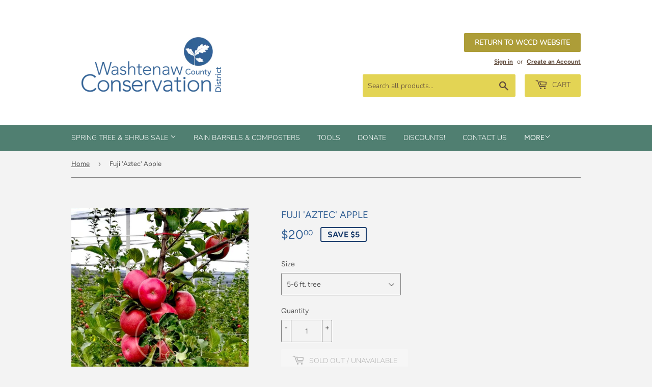

--- FILE ---
content_type: text/html; charset=utf-8
request_url: https://store.washtenawcd.org/products/aztec-fuji-apple
body_size: 22453
content:
<!doctype html>
<html class="no-touch no-js" lang="en">
<head>
  <!-- Google tag (gtag.js) -->
<script async src="https://www.googletagmanager.com/gtag/js?id=G-0X00SBDLD2"></script>
<script>
  window.dataLayer = window.dataLayer || [];
  function gtag(){dataLayer.push(arguments);}
  gtag('js', new Date());

  gtag('config', 'G-0X00SBDLD2');
</script>
  
  <script>(function(H){H.className=H.className.replace(/\bno-js\b/,'js')})(document.documentElement)</script>
  <!-- Basic page needs ================================================== -->
  <meta charset="utf-8">
  <meta http-equiv="X-UA-Compatible" content="IE=edge,chrome=1">

  

  <!-- Title and description ================================================== -->
  <title>
  Fuji &#39;Aztec&#39; Apple &ndash; Washtenaw County Conservation District
  </title>

  
    <meta name="description" content="Malus domestica  The Aztec Fuji Apple is productive with a long storage-life. They are thin-skinned, firm and crisp texture, and large in size with a sweet flavor and low acidity, good for baking. Current Sale Size: 3/4&quot; caliper, 5-6 ft. bare-root transplant. February 18 Update: The nursery downgraded our order from 5/">
  

  <!-- Product meta ================================================== -->
  <!-- /snippets/social-meta-tags.liquid -->




<meta property="og:site_name" content="Washtenaw County Conservation District">
<meta property="og:url" content="https://store.washtenawcd.org/products/aztec-fuji-apple">
<meta property="og:title" content="Fuji &#39;Aztec&#39; Apple">
<meta property="og:type" content="product">
<meta property="og:description" content="Malus domestica  The Aztec Fuji Apple is productive with a long storage-life. They are thin-skinned, firm and crisp texture, and large in size with a sweet flavor and low acidity, good for baking. Current Sale Size: 3/4&quot; caliper, 5-6 ft. bare-root transplant. February 18 Update: The nursery downgraded our order from 5/">

  <meta property="og:price:amount" content="20.00">
  <meta property="og:price:currency" content="USD">

<meta property="og:image" content="http://store.washtenawcd.org/cdn/shop/products/06-fuji-aztec-foutzi-apple-mhla-tsesmelis-fytorio-680x907_1200x1200.jpg?v=1669730351">
<meta property="og:image:secure_url" content="https://store.washtenawcd.org/cdn/shop/products/06-fuji-aztec-foutzi-apple-mhla-tsesmelis-fytorio-680x907_1200x1200.jpg?v=1669730351">


<meta name="twitter:card" content="summary_large_image">
<meta name="twitter:title" content="Fuji &#39;Aztec&#39; Apple">
<meta name="twitter:description" content="Malus domestica  The Aztec Fuji Apple is productive with a long storage-life. They are thin-skinned, firm and crisp texture, and large in size with a sweet flavor and low acidity, good for baking. Current Sale Size: 3/4&quot; caliper, 5-6 ft. bare-root transplant. February 18 Update: The nursery downgraded our order from 5/">


  <!-- Helpers ================================================== -->
  <link rel="canonical" href="https://store.washtenawcd.org/products/aztec-fuji-apple">
  <meta name="viewport" content="width=device-width,initial-scale=1">

  <!-- CSS ================================================== -->
  <link href="//store.washtenawcd.org/cdn/shop/t/6/assets/theme.scss.css?v=122673510363063307241767120499" rel="stylesheet" type="text/css" media="all" />

  <!-- Header hook for plugins ================================================== -->
  <script>window.performance && window.performance.mark && window.performance.mark('shopify.content_for_header.start');</script><meta id="shopify-digital-wallet" name="shopify-digital-wallet" content="/26026049613/digital_wallets/dialog">
<meta name="shopify-checkout-api-token" content="934dc9f8321afa6fcd3802425ad8f379">
<link rel="alternate" type="application/json+oembed" href="https://store.washtenawcd.org/products/aztec-fuji-apple.oembed">
<script async="async" src="/checkouts/internal/preloads.js?locale=en-US"></script>
<link rel="preconnect" href="https://shop.app" crossorigin="anonymous">
<script async="async" src="https://shop.app/checkouts/internal/preloads.js?locale=en-US&shop_id=26026049613" crossorigin="anonymous"></script>
<script id="shopify-features" type="application/json">{"accessToken":"934dc9f8321afa6fcd3802425ad8f379","betas":["rich-media-storefront-analytics"],"domain":"store.washtenawcd.org","predictiveSearch":true,"shopId":26026049613,"locale":"en"}</script>
<script>var Shopify = Shopify || {};
Shopify.shop = "washtenaw-county-conservation-district.myshopify.com";
Shopify.locale = "en";
Shopify.currency = {"active":"USD","rate":"1.0"};
Shopify.country = "US";
Shopify.theme = {"name":"Wccd theme-dev 1","id":83879264333,"schema_name":"WCCD Theme","schema_version":"9.2.0","theme_store_id":null,"role":"main"};
Shopify.theme.handle = "null";
Shopify.theme.style = {"id":null,"handle":null};
Shopify.cdnHost = "store.washtenawcd.org/cdn";
Shopify.routes = Shopify.routes || {};
Shopify.routes.root = "/";</script>
<script type="module">!function(o){(o.Shopify=o.Shopify||{}).modules=!0}(window);</script>
<script>!function(o){function n(){var o=[];function n(){o.push(Array.prototype.slice.apply(arguments))}return n.q=o,n}var t=o.Shopify=o.Shopify||{};t.loadFeatures=n(),t.autoloadFeatures=n()}(window);</script>
<script>
  window.ShopifyPay = window.ShopifyPay || {};
  window.ShopifyPay.apiHost = "shop.app\/pay";
  window.ShopifyPay.redirectState = null;
</script>
<script id="shop-js-analytics" type="application/json">{"pageType":"product"}</script>
<script defer="defer" async type="module" src="//store.washtenawcd.org/cdn/shopifycloud/shop-js/modules/v2/client.init-shop-cart-sync_C5BV16lS.en.esm.js"></script>
<script defer="defer" async type="module" src="//store.washtenawcd.org/cdn/shopifycloud/shop-js/modules/v2/chunk.common_CygWptCX.esm.js"></script>
<script type="module">
  await import("//store.washtenawcd.org/cdn/shopifycloud/shop-js/modules/v2/client.init-shop-cart-sync_C5BV16lS.en.esm.js");
await import("//store.washtenawcd.org/cdn/shopifycloud/shop-js/modules/v2/chunk.common_CygWptCX.esm.js");

  window.Shopify.SignInWithShop?.initShopCartSync?.({"fedCMEnabled":true,"windoidEnabled":true});

</script>
<script>
  window.Shopify = window.Shopify || {};
  if (!window.Shopify.featureAssets) window.Shopify.featureAssets = {};
  window.Shopify.featureAssets['shop-js'] = {"shop-cart-sync":["modules/v2/client.shop-cart-sync_ZFArdW7E.en.esm.js","modules/v2/chunk.common_CygWptCX.esm.js"],"init-fed-cm":["modules/v2/client.init-fed-cm_CmiC4vf6.en.esm.js","modules/v2/chunk.common_CygWptCX.esm.js"],"shop-button":["modules/v2/client.shop-button_tlx5R9nI.en.esm.js","modules/v2/chunk.common_CygWptCX.esm.js"],"shop-cash-offers":["modules/v2/client.shop-cash-offers_DOA2yAJr.en.esm.js","modules/v2/chunk.common_CygWptCX.esm.js","modules/v2/chunk.modal_D71HUcav.esm.js"],"init-windoid":["modules/v2/client.init-windoid_sURxWdc1.en.esm.js","modules/v2/chunk.common_CygWptCX.esm.js"],"shop-toast-manager":["modules/v2/client.shop-toast-manager_ClPi3nE9.en.esm.js","modules/v2/chunk.common_CygWptCX.esm.js"],"init-shop-email-lookup-coordinator":["modules/v2/client.init-shop-email-lookup-coordinator_B8hsDcYM.en.esm.js","modules/v2/chunk.common_CygWptCX.esm.js"],"init-shop-cart-sync":["modules/v2/client.init-shop-cart-sync_C5BV16lS.en.esm.js","modules/v2/chunk.common_CygWptCX.esm.js"],"avatar":["modules/v2/client.avatar_BTnouDA3.en.esm.js"],"pay-button":["modules/v2/client.pay-button_FdsNuTd3.en.esm.js","modules/v2/chunk.common_CygWptCX.esm.js"],"init-customer-accounts":["modules/v2/client.init-customer-accounts_DxDtT_ad.en.esm.js","modules/v2/client.shop-login-button_C5VAVYt1.en.esm.js","modules/v2/chunk.common_CygWptCX.esm.js","modules/v2/chunk.modal_D71HUcav.esm.js"],"init-shop-for-new-customer-accounts":["modules/v2/client.init-shop-for-new-customer-accounts_ChsxoAhi.en.esm.js","modules/v2/client.shop-login-button_C5VAVYt1.en.esm.js","modules/v2/chunk.common_CygWptCX.esm.js","modules/v2/chunk.modal_D71HUcav.esm.js"],"shop-login-button":["modules/v2/client.shop-login-button_C5VAVYt1.en.esm.js","modules/v2/chunk.common_CygWptCX.esm.js","modules/v2/chunk.modal_D71HUcav.esm.js"],"init-customer-accounts-sign-up":["modules/v2/client.init-customer-accounts-sign-up_CPSyQ0Tj.en.esm.js","modules/v2/client.shop-login-button_C5VAVYt1.en.esm.js","modules/v2/chunk.common_CygWptCX.esm.js","modules/v2/chunk.modal_D71HUcav.esm.js"],"shop-follow-button":["modules/v2/client.shop-follow-button_Cva4Ekp9.en.esm.js","modules/v2/chunk.common_CygWptCX.esm.js","modules/v2/chunk.modal_D71HUcav.esm.js"],"checkout-modal":["modules/v2/client.checkout-modal_BPM8l0SH.en.esm.js","modules/v2/chunk.common_CygWptCX.esm.js","modules/v2/chunk.modal_D71HUcav.esm.js"],"lead-capture":["modules/v2/client.lead-capture_Bi8yE_yS.en.esm.js","modules/v2/chunk.common_CygWptCX.esm.js","modules/v2/chunk.modal_D71HUcav.esm.js"],"shop-login":["modules/v2/client.shop-login_D6lNrXab.en.esm.js","modules/v2/chunk.common_CygWptCX.esm.js","modules/v2/chunk.modal_D71HUcav.esm.js"],"payment-terms":["modules/v2/client.payment-terms_CZxnsJam.en.esm.js","modules/v2/chunk.common_CygWptCX.esm.js","modules/v2/chunk.modal_D71HUcav.esm.js"]};
</script>
<script>(function() {
  var isLoaded = false;
  function asyncLoad() {
    if (isLoaded) return;
    isLoaded = true;
    var urls = ["https:\/\/cdn-bundler.nice-team.net\/app\/js\/bundler.js?shop=washtenaw-county-conservation-district.myshopify.com","https:\/\/static.mailerlite.com\/data\/a\/1858\/1858294\/universal_q6g2k1e3b6.js?shop=washtenaw-county-conservation-district.myshopify.com"];
    for (var i = 0; i < urls.length; i++) {
      var s = document.createElement('script');
      s.type = 'text/javascript';
      s.async = true;
      s.src = urls[i];
      var x = document.getElementsByTagName('script')[0];
      x.parentNode.insertBefore(s, x);
    }
  };
  if(window.attachEvent) {
    window.attachEvent('onload', asyncLoad);
  } else {
    window.addEventListener('load', asyncLoad, false);
  }
})();</script>
<script id="__st">var __st={"a":26026049613,"offset":-18000,"reqid":"dcb70499-115e-4b1b-a2e6-80956dbf2092-1768666351","pageurl":"store.washtenawcd.org\/products\/aztec-fuji-apple","u":"960b4121c703","p":"product","rtyp":"product","rid":6831315615821};</script>
<script>window.ShopifyPaypalV4VisibilityTracking = true;</script>
<script id="captcha-bootstrap">!function(){'use strict';const t='contact',e='account',n='new_comment',o=[[t,t],['blogs',n],['comments',n],[t,'customer']],c=[[e,'customer_login'],[e,'guest_login'],[e,'recover_customer_password'],[e,'create_customer']],r=t=>t.map((([t,e])=>`form[action*='/${t}']:not([data-nocaptcha='true']) input[name='form_type'][value='${e}']`)).join(','),a=t=>()=>t?[...document.querySelectorAll(t)].map((t=>t.form)):[];function s(){const t=[...o],e=r(t);return a(e)}const i='password',u='form_key',d=['recaptcha-v3-token','g-recaptcha-response','h-captcha-response',i],f=()=>{try{return window.sessionStorage}catch{return}},m='__shopify_v',_=t=>t.elements[u];function p(t,e,n=!1){try{const o=window.sessionStorage,c=JSON.parse(o.getItem(e)),{data:r}=function(t){const{data:e,action:n}=t;return t[m]||n?{data:e,action:n}:{data:t,action:n}}(c);for(const[e,n]of Object.entries(r))t.elements[e]&&(t.elements[e].value=n);n&&o.removeItem(e)}catch(o){console.error('form repopulation failed',{error:o})}}const l='form_type',E='cptcha';function T(t){t.dataset[E]=!0}const w=window,h=w.document,L='Shopify',v='ce_forms',y='captcha';let A=!1;((t,e)=>{const n=(g='f06e6c50-85a8-45c8-87d0-21a2b65856fe',I='https://cdn.shopify.com/shopifycloud/storefront-forms-hcaptcha/ce_storefront_forms_captcha_hcaptcha.v1.5.2.iife.js',D={infoText:'Protected by hCaptcha',privacyText:'Privacy',termsText:'Terms'},(t,e,n)=>{const o=w[L][v],c=o.bindForm;if(c)return c(t,g,e,D).then(n);var r;o.q.push([[t,g,e,D],n]),r=I,A||(h.body.append(Object.assign(h.createElement('script'),{id:'captcha-provider',async:!0,src:r})),A=!0)});var g,I,D;w[L]=w[L]||{},w[L][v]=w[L][v]||{},w[L][v].q=[],w[L][y]=w[L][y]||{},w[L][y].protect=function(t,e){n(t,void 0,e),T(t)},Object.freeze(w[L][y]),function(t,e,n,w,h,L){const[v,y,A,g]=function(t,e,n){const i=e?o:[],u=t?c:[],d=[...i,...u],f=r(d),m=r(i),_=r(d.filter((([t,e])=>n.includes(e))));return[a(f),a(m),a(_),s()]}(w,h,L),I=t=>{const e=t.target;return e instanceof HTMLFormElement?e:e&&e.form},D=t=>v().includes(t);t.addEventListener('submit',(t=>{const e=I(t);if(!e)return;const n=D(e)&&!e.dataset.hcaptchaBound&&!e.dataset.recaptchaBound,o=_(e),c=g().includes(e)&&(!o||!o.value);(n||c)&&t.preventDefault(),c&&!n&&(function(t){try{if(!f())return;!function(t){const e=f();if(!e)return;const n=_(t);if(!n)return;const o=n.value;o&&e.removeItem(o)}(t);const e=Array.from(Array(32),(()=>Math.random().toString(36)[2])).join('');!function(t,e){_(t)||t.append(Object.assign(document.createElement('input'),{type:'hidden',name:u})),t.elements[u].value=e}(t,e),function(t,e){const n=f();if(!n)return;const o=[...t.querySelectorAll(`input[type='${i}']`)].map((({name:t})=>t)),c=[...d,...o],r={};for(const[a,s]of new FormData(t).entries())c.includes(a)||(r[a]=s);n.setItem(e,JSON.stringify({[m]:1,action:t.action,data:r}))}(t,e)}catch(e){console.error('failed to persist form',e)}}(e),e.submit())}));const S=(t,e)=>{t&&!t.dataset[E]&&(n(t,e.some((e=>e===t))),T(t))};for(const o of['focusin','change'])t.addEventListener(o,(t=>{const e=I(t);D(e)&&S(e,y())}));const B=e.get('form_key'),M=e.get(l),P=B&&M;t.addEventListener('DOMContentLoaded',(()=>{const t=y();if(P)for(const e of t)e.elements[l].value===M&&p(e,B);[...new Set([...A(),...v().filter((t=>'true'===t.dataset.shopifyCaptcha))])].forEach((e=>S(e,t)))}))}(h,new URLSearchParams(w.location.search),n,t,e,['guest_login'])})(!0,!0)}();</script>
<script integrity="sha256-4kQ18oKyAcykRKYeNunJcIwy7WH5gtpwJnB7kiuLZ1E=" data-source-attribution="shopify.loadfeatures" defer="defer" src="//store.washtenawcd.org/cdn/shopifycloud/storefront/assets/storefront/load_feature-a0a9edcb.js" crossorigin="anonymous"></script>
<script crossorigin="anonymous" defer="defer" src="//store.washtenawcd.org/cdn/shopifycloud/storefront/assets/shopify_pay/storefront-65b4c6d7.js?v=20250812"></script>
<script data-source-attribution="shopify.dynamic_checkout.dynamic.init">var Shopify=Shopify||{};Shopify.PaymentButton=Shopify.PaymentButton||{isStorefrontPortableWallets:!0,init:function(){window.Shopify.PaymentButton.init=function(){};var t=document.createElement("script");t.src="https://store.washtenawcd.org/cdn/shopifycloud/portable-wallets/latest/portable-wallets.en.js",t.type="module",document.head.appendChild(t)}};
</script>
<script data-source-attribution="shopify.dynamic_checkout.buyer_consent">
  function portableWalletsHideBuyerConsent(e){var t=document.getElementById("shopify-buyer-consent"),n=document.getElementById("shopify-subscription-policy-button");t&&n&&(t.classList.add("hidden"),t.setAttribute("aria-hidden","true"),n.removeEventListener("click",e))}function portableWalletsShowBuyerConsent(e){var t=document.getElementById("shopify-buyer-consent"),n=document.getElementById("shopify-subscription-policy-button");t&&n&&(t.classList.remove("hidden"),t.removeAttribute("aria-hidden"),n.addEventListener("click",e))}window.Shopify?.PaymentButton&&(window.Shopify.PaymentButton.hideBuyerConsent=portableWalletsHideBuyerConsent,window.Shopify.PaymentButton.showBuyerConsent=portableWalletsShowBuyerConsent);
</script>
<script data-source-attribution="shopify.dynamic_checkout.cart.bootstrap">document.addEventListener("DOMContentLoaded",(function(){function t(){return document.querySelector("shopify-accelerated-checkout-cart, shopify-accelerated-checkout")}if(t())Shopify.PaymentButton.init();else{new MutationObserver((function(e,n){t()&&(Shopify.PaymentButton.init(),n.disconnect())})).observe(document.body,{childList:!0,subtree:!0})}}));
</script>
<script id='scb4127' type='text/javascript' async='' src='https://store.washtenawcd.org/cdn/shopifycloud/privacy-banner/storefront-banner.js'></script><link id="shopify-accelerated-checkout-styles" rel="stylesheet" media="screen" href="https://store.washtenawcd.org/cdn/shopifycloud/portable-wallets/latest/accelerated-checkout-backwards-compat.css" crossorigin="anonymous">
<style id="shopify-accelerated-checkout-cart">
        #shopify-buyer-consent {
  margin-top: 1em;
  display: inline-block;
  width: 100%;
}

#shopify-buyer-consent.hidden {
  display: none;
}

#shopify-subscription-policy-button {
  background: none;
  border: none;
  padding: 0;
  text-decoration: underline;
  font-size: inherit;
  cursor: pointer;
}

#shopify-subscription-policy-button::before {
  box-shadow: none;
}

      </style>

<script>window.performance && window.performance.mark && window.performance.mark('shopify.content_for_header.end');</script>

  
  

  <script src="//store.washtenawcd.org/cdn/shop/t/6/assets/jquery-2.2.3.min.js?v=58211863146907186831606490218" type="text/javascript"></script>

  <script src="//store.washtenawcd.org/cdn/shop/t/6/assets/lazysizes.min.js?v=8147953233334221341606490218" async="async"></script>
  <script src="//store.washtenawcd.org/cdn/shop/t/6/assets/vendor.js?v=106177282645720727331606490221" defer="defer"></script>
  <script src="//store.washtenawcd.org/cdn/shop/t/6/assets/theme.js?v=6653226225260234591668439418" defer="defer"></script>


 <link href="https://monorail-edge.shopifysvc.com" rel="dns-prefetch">
<script>(function(){if ("sendBeacon" in navigator && "performance" in window) {try {var session_token_from_headers = performance.getEntriesByType('navigation')[0].serverTiming.find(x => x.name == '_s').description;} catch {var session_token_from_headers = undefined;}var session_cookie_matches = document.cookie.match(/_shopify_s=([^;]*)/);var session_token_from_cookie = session_cookie_matches && session_cookie_matches.length === 2 ? session_cookie_matches[1] : "";var session_token = session_token_from_headers || session_token_from_cookie || "";function handle_abandonment_event(e) {var entries = performance.getEntries().filter(function(entry) {return /monorail-edge.shopifysvc.com/.test(entry.name);});if (!window.abandonment_tracked && entries.length === 0) {window.abandonment_tracked = true;var currentMs = Date.now();var navigation_start = performance.timing.navigationStart;var payload = {shop_id: 26026049613,url: window.location.href,navigation_start,duration: currentMs - navigation_start,session_token,page_type: "product"};window.navigator.sendBeacon("https://monorail-edge.shopifysvc.com/v1/produce", JSON.stringify({schema_id: "online_store_buyer_site_abandonment/1.1",payload: payload,metadata: {event_created_at_ms: currentMs,event_sent_at_ms: currentMs}}));}}window.addEventListener('pagehide', handle_abandonment_event);}}());</script>
<script id="web-pixels-manager-setup">(function e(e,d,r,n,o){if(void 0===o&&(o={}),!Boolean(null===(a=null===(i=window.Shopify)||void 0===i?void 0:i.analytics)||void 0===a?void 0:a.replayQueue)){var i,a;window.Shopify=window.Shopify||{};var t=window.Shopify;t.analytics=t.analytics||{};var s=t.analytics;s.replayQueue=[],s.publish=function(e,d,r){return s.replayQueue.push([e,d,r]),!0};try{self.performance.mark("wpm:start")}catch(e){}var l=function(){var e={modern:/Edge?\/(1{2}[4-9]|1[2-9]\d|[2-9]\d{2}|\d{4,})\.\d+(\.\d+|)|Firefox\/(1{2}[4-9]|1[2-9]\d|[2-9]\d{2}|\d{4,})\.\d+(\.\d+|)|Chrom(ium|e)\/(9{2}|\d{3,})\.\d+(\.\d+|)|(Maci|X1{2}).+ Version\/(15\.\d+|(1[6-9]|[2-9]\d|\d{3,})\.\d+)([,.]\d+|)( \(\w+\)|)( Mobile\/\w+|) Safari\/|Chrome.+OPR\/(9{2}|\d{3,})\.\d+\.\d+|(CPU[ +]OS|iPhone[ +]OS|CPU[ +]iPhone|CPU IPhone OS|CPU iPad OS)[ +]+(15[._]\d+|(1[6-9]|[2-9]\d|\d{3,})[._]\d+)([._]\d+|)|Android:?[ /-](13[3-9]|1[4-9]\d|[2-9]\d{2}|\d{4,})(\.\d+|)(\.\d+|)|Android.+Firefox\/(13[5-9]|1[4-9]\d|[2-9]\d{2}|\d{4,})\.\d+(\.\d+|)|Android.+Chrom(ium|e)\/(13[3-9]|1[4-9]\d|[2-9]\d{2}|\d{4,})\.\d+(\.\d+|)|SamsungBrowser\/([2-9]\d|\d{3,})\.\d+/,legacy:/Edge?\/(1[6-9]|[2-9]\d|\d{3,})\.\d+(\.\d+|)|Firefox\/(5[4-9]|[6-9]\d|\d{3,})\.\d+(\.\d+|)|Chrom(ium|e)\/(5[1-9]|[6-9]\d|\d{3,})\.\d+(\.\d+|)([\d.]+$|.*Safari\/(?![\d.]+ Edge\/[\d.]+$))|(Maci|X1{2}).+ Version\/(10\.\d+|(1[1-9]|[2-9]\d|\d{3,})\.\d+)([,.]\d+|)( \(\w+\)|)( Mobile\/\w+|) Safari\/|Chrome.+OPR\/(3[89]|[4-9]\d|\d{3,})\.\d+\.\d+|(CPU[ +]OS|iPhone[ +]OS|CPU[ +]iPhone|CPU IPhone OS|CPU iPad OS)[ +]+(10[._]\d+|(1[1-9]|[2-9]\d|\d{3,})[._]\d+)([._]\d+|)|Android:?[ /-](13[3-9]|1[4-9]\d|[2-9]\d{2}|\d{4,})(\.\d+|)(\.\d+|)|Mobile Safari.+OPR\/([89]\d|\d{3,})\.\d+\.\d+|Android.+Firefox\/(13[5-9]|1[4-9]\d|[2-9]\d{2}|\d{4,})\.\d+(\.\d+|)|Android.+Chrom(ium|e)\/(13[3-9]|1[4-9]\d|[2-9]\d{2}|\d{4,})\.\d+(\.\d+|)|Android.+(UC? ?Browser|UCWEB|U3)[ /]?(15\.([5-9]|\d{2,})|(1[6-9]|[2-9]\d|\d{3,})\.\d+)\.\d+|SamsungBrowser\/(5\.\d+|([6-9]|\d{2,})\.\d+)|Android.+MQ{2}Browser\/(14(\.(9|\d{2,})|)|(1[5-9]|[2-9]\d|\d{3,})(\.\d+|))(\.\d+|)|K[Aa][Ii]OS\/(3\.\d+|([4-9]|\d{2,})\.\d+)(\.\d+|)/},d=e.modern,r=e.legacy,n=navigator.userAgent;return n.match(d)?"modern":n.match(r)?"legacy":"unknown"}(),u="modern"===l?"modern":"legacy",c=(null!=n?n:{modern:"",legacy:""})[u],f=function(e){return[e.baseUrl,"/wpm","/b",e.hashVersion,"modern"===e.buildTarget?"m":"l",".js"].join("")}({baseUrl:d,hashVersion:r,buildTarget:u}),m=function(e){var d=e.version,r=e.bundleTarget,n=e.surface,o=e.pageUrl,i=e.monorailEndpoint;return{emit:function(e){var a=e.status,t=e.errorMsg,s=(new Date).getTime(),l=JSON.stringify({metadata:{event_sent_at_ms:s},events:[{schema_id:"web_pixels_manager_load/3.1",payload:{version:d,bundle_target:r,page_url:o,status:a,surface:n,error_msg:t},metadata:{event_created_at_ms:s}}]});if(!i)return console&&console.warn&&console.warn("[Web Pixels Manager] No Monorail endpoint provided, skipping logging."),!1;try{return self.navigator.sendBeacon.bind(self.navigator)(i,l)}catch(e){}var u=new XMLHttpRequest;try{return u.open("POST",i,!0),u.setRequestHeader("Content-Type","text/plain"),u.send(l),!0}catch(e){return console&&console.warn&&console.warn("[Web Pixels Manager] Got an unhandled error while logging to Monorail."),!1}}}}({version:r,bundleTarget:l,surface:e.surface,pageUrl:self.location.href,monorailEndpoint:e.monorailEndpoint});try{o.browserTarget=l,function(e){var d=e.src,r=e.async,n=void 0===r||r,o=e.onload,i=e.onerror,a=e.sri,t=e.scriptDataAttributes,s=void 0===t?{}:t,l=document.createElement("script"),u=document.querySelector("head"),c=document.querySelector("body");if(l.async=n,l.src=d,a&&(l.integrity=a,l.crossOrigin="anonymous"),s)for(var f in s)if(Object.prototype.hasOwnProperty.call(s,f))try{l.dataset[f]=s[f]}catch(e){}if(o&&l.addEventListener("load",o),i&&l.addEventListener("error",i),u)u.appendChild(l);else{if(!c)throw new Error("Did not find a head or body element to append the script");c.appendChild(l)}}({src:f,async:!0,onload:function(){if(!function(){var e,d;return Boolean(null===(d=null===(e=window.Shopify)||void 0===e?void 0:e.analytics)||void 0===d?void 0:d.initialized)}()){var d=window.webPixelsManager.init(e)||void 0;if(d){var r=window.Shopify.analytics;r.replayQueue.forEach((function(e){var r=e[0],n=e[1],o=e[2];d.publishCustomEvent(r,n,o)})),r.replayQueue=[],r.publish=d.publishCustomEvent,r.visitor=d.visitor,r.initialized=!0}}},onerror:function(){return m.emit({status:"failed",errorMsg:"".concat(f," has failed to load")})},sri:function(e){var d=/^sha384-[A-Za-z0-9+/=]+$/;return"string"==typeof e&&d.test(e)}(c)?c:"",scriptDataAttributes:o}),m.emit({status:"loading"})}catch(e){m.emit({status:"failed",errorMsg:(null==e?void 0:e.message)||"Unknown error"})}}})({shopId: 26026049613,storefrontBaseUrl: "https://store.washtenawcd.org",extensionsBaseUrl: "https://extensions.shopifycdn.com/cdn/shopifycloud/web-pixels-manager",monorailEndpoint: "https://monorail-edge.shopifysvc.com/unstable/produce_batch",surface: "storefront-renderer",enabledBetaFlags: ["2dca8a86"],webPixelsConfigList: [{"id":"318865485","configuration":"{\"config\":\"{\\\"pixel_id\\\":\\\"G-0X00SBDLD2\\\",\\\"gtag_events\\\":[{\\\"type\\\":\\\"purchase\\\",\\\"action_label\\\":\\\"G-0X00SBDLD2\\\"},{\\\"type\\\":\\\"page_view\\\",\\\"action_label\\\":\\\"G-0X00SBDLD2\\\"},{\\\"type\\\":\\\"view_item\\\",\\\"action_label\\\":\\\"G-0X00SBDLD2\\\"},{\\\"type\\\":\\\"search\\\",\\\"action_label\\\":\\\"G-0X00SBDLD2\\\"},{\\\"type\\\":\\\"add_to_cart\\\",\\\"action_label\\\":\\\"G-0X00SBDLD2\\\"},{\\\"type\\\":\\\"begin_checkout\\\",\\\"action_label\\\":\\\"G-0X00SBDLD2\\\"},{\\\"type\\\":\\\"add_payment_info\\\",\\\"action_label\\\":\\\"G-0X00SBDLD2\\\"}],\\\"enable_monitoring_mode\\\":false}\"}","eventPayloadVersion":"v1","runtimeContext":"OPEN","scriptVersion":"b2a88bafab3e21179ed38636efcd8a93","type":"APP","apiClientId":1780363,"privacyPurposes":[],"dataSharingAdjustments":{"protectedCustomerApprovalScopes":["read_customer_address","read_customer_email","read_customer_name","read_customer_personal_data","read_customer_phone"]}},{"id":"shopify-app-pixel","configuration":"{}","eventPayloadVersion":"v1","runtimeContext":"STRICT","scriptVersion":"0450","apiClientId":"shopify-pixel","type":"APP","privacyPurposes":["ANALYTICS","MARKETING"]},{"id":"shopify-custom-pixel","eventPayloadVersion":"v1","runtimeContext":"LAX","scriptVersion":"0450","apiClientId":"shopify-pixel","type":"CUSTOM","privacyPurposes":["ANALYTICS","MARKETING"]}],isMerchantRequest: false,initData: {"shop":{"name":"Washtenaw County Conservation District","paymentSettings":{"currencyCode":"USD"},"myshopifyDomain":"washtenaw-county-conservation-district.myshopify.com","countryCode":"US","storefrontUrl":"https:\/\/store.washtenawcd.org"},"customer":null,"cart":null,"checkout":null,"productVariants":[{"price":{"amount":20.0,"currencyCode":"USD"},"product":{"title":"Fuji 'Aztec' Apple","vendor":"VanWells Nursery","id":"6831315615821","untranslatedTitle":"Fuji 'Aztec' Apple","url":"\/products\/aztec-fuji-apple","type":"Fruit"},"id":"39988373913677","image":{"src":"\/\/store.washtenawcd.org\/cdn\/shop\/products\/06-fuji-aztec-foutzi-apple-mhla-tsesmelis-fytorio-680x907.jpg?v=1669730351"},"sku":"TREESALE - Fruit - Fuji 'Aztec' Apple - 5-6 ft. tree","title":"5-6 ft. tree","untranslatedTitle":"5-6 ft. tree"}],"purchasingCompany":null},},"https://store.washtenawcd.org/cdn","fcfee988w5aeb613cpc8e4bc33m6693e112",{"modern":"","legacy":""},{"shopId":"26026049613","storefrontBaseUrl":"https:\/\/store.washtenawcd.org","extensionBaseUrl":"https:\/\/extensions.shopifycdn.com\/cdn\/shopifycloud\/web-pixels-manager","surface":"storefront-renderer","enabledBetaFlags":"[\"2dca8a86\"]","isMerchantRequest":"false","hashVersion":"fcfee988w5aeb613cpc8e4bc33m6693e112","publish":"custom","events":"[[\"page_viewed\",{}],[\"product_viewed\",{\"productVariant\":{\"price\":{\"amount\":20.0,\"currencyCode\":\"USD\"},\"product\":{\"title\":\"Fuji 'Aztec' Apple\",\"vendor\":\"VanWells Nursery\",\"id\":\"6831315615821\",\"untranslatedTitle\":\"Fuji 'Aztec' Apple\",\"url\":\"\/products\/aztec-fuji-apple\",\"type\":\"Fruit\"},\"id\":\"39988373913677\",\"image\":{\"src\":\"\/\/store.washtenawcd.org\/cdn\/shop\/products\/06-fuji-aztec-foutzi-apple-mhla-tsesmelis-fytorio-680x907.jpg?v=1669730351\"},\"sku\":\"TREESALE - Fruit - Fuji 'Aztec' Apple - 5-6 ft. tree\",\"title\":\"5-6 ft. tree\",\"untranslatedTitle\":\"5-6 ft. tree\"}}]]"});</script><script>
  window.ShopifyAnalytics = window.ShopifyAnalytics || {};
  window.ShopifyAnalytics.meta = window.ShopifyAnalytics.meta || {};
  window.ShopifyAnalytics.meta.currency = 'USD';
  var meta = {"product":{"id":6831315615821,"gid":"gid:\/\/shopify\/Product\/6831315615821","vendor":"VanWells Nursery","type":"Fruit","handle":"aztec-fuji-apple","variants":[{"id":39988373913677,"price":2000,"name":"Fuji 'Aztec' Apple - 5-6 ft. tree","public_title":"5-6 ft. tree","sku":"TREESALE - Fruit - Fuji 'Aztec' Apple - 5-6 ft. tree"}],"remote":false},"page":{"pageType":"product","resourceType":"product","resourceId":6831315615821,"requestId":"dcb70499-115e-4b1b-a2e6-80956dbf2092-1768666351"}};
  for (var attr in meta) {
    window.ShopifyAnalytics.meta[attr] = meta[attr];
  }
</script>
<script class="analytics">
  (function () {
    var customDocumentWrite = function(content) {
      var jquery = null;

      if (window.jQuery) {
        jquery = window.jQuery;
      } else if (window.Checkout && window.Checkout.$) {
        jquery = window.Checkout.$;
      }

      if (jquery) {
        jquery('body').append(content);
      }
    };

    var hasLoggedConversion = function(token) {
      if (token) {
        return document.cookie.indexOf('loggedConversion=' + token) !== -1;
      }
      return false;
    }

    var setCookieIfConversion = function(token) {
      if (token) {
        var twoMonthsFromNow = new Date(Date.now());
        twoMonthsFromNow.setMonth(twoMonthsFromNow.getMonth() + 2);

        document.cookie = 'loggedConversion=' + token + '; expires=' + twoMonthsFromNow;
      }
    }

    var trekkie = window.ShopifyAnalytics.lib = window.trekkie = window.trekkie || [];
    if (trekkie.integrations) {
      return;
    }
    trekkie.methods = [
      'identify',
      'page',
      'ready',
      'track',
      'trackForm',
      'trackLink'
    ];
    trekkie.factory = function(method) {
      return function() {
        var args = Array.prototype.slice.call(arguments);
        args.unshift(method);
        trekkie.push(args);
        return trekkie;
      };
    };
    for (var i = 0; i < trekkie.methods.length; i++) {
      var key = trekkie.methods[i];
      trekkie[key] = trekkie.factory(key);
    }
    trekkie.load = function(config) {
      trekkie.config = config || {};
      trekkie.config.initialDocumentCookie = document.cookie;
      var first = document.getElementsByTagName('script')[0];
      var script = document.createElement('script');
      script.type = 'text/javascript';
      script.onerror = function(e) {
        var scriptFallback = document.createElement('script');
        scriptFallback.type = 'text/javascript';
        scriptFallback.onerror = function(error) {
                var Monorail = {
      produce: function produce(monorailDomain, schemaId, payload) {
        var currentMs = new Date().getTime();
        var event = {
          schema_id: schemaId,
          payload: payload,
          metadata: {
            event_created_at_ms: currentMs,
            event_sent_at_ms: currentMs
          }
        };
        return Monorail.sendRequest("https://" + monorailDomain + "/v1/produce", JSON.stringify(event));
      },
      sendRequest: function sendRequest(endpointUrl, payload) {
        // Try the sendBeacon API
        if (window && window.navigator && typeof window.navigator.sendBeacon === 'function' && typeof window.Blob === 'function' && !Monorail.isIos12()) {
          var blobData = new window.Blob([payload], {
            type: 'text/plain'
          });

          if (window.navigator.sendBeacon(endpointUrl, blobData)) {
            return true;
          } // sendBeacon was not successful

        } // XHR beacon

        var xhr = new XMLHttpRequest();

        try {
          xhr.open('POST', endpointUrl);
          xhr.setRequestHeader('Content-Type', 'text/plain');
          xhr.send(payload);
        } catch (e) {
          console.log(e);
        }

        return false;
      },
      isIos12: function isIos12() {
        return window.navigator.userAgent.lastIndexOf('iPhone; CPU iPhone OS 12_') !== -1 || window.navigator.userAgent.lastIndexOf('iPad; CPU OS 12_') !== -1;
      }
    };
    Monorail.produce('monorail-edge.shopifysvc.com',
      'trekkie_storefront_load_errors/1.1',
      {shop_id: 26026049613,
      theme_id: 83879264333,
      app_name: "storefront",
      context_url: window.location.href,
      source_url: "//store.washtenawcd.org/cdn/s/trekkie.storefront.cd680fe47e6c39ca5d5df5f0a32d569bc48c0f27.min.js"});

        };
        scriptFallback.async = true;
        scriptFallback.src = '//store.washtenawcd.org/cdn/s/trekkie.storefront.cd680fe47e6c39ca5d5df5f0a32d569bc48c0f27.min.js';
        first.parentNode.insertBefore(scriptFallback, first);
      };
      script.async = true;
      script.src = '//store.washtenawcd.org/cdn/s/trekkie.storefront.cd680fe47e6c39ca5d5df5f0a32d569bc48c0f27.min.js';
      first.parentNode.insertBefore(script, first);
    };
    trekkie.load(
      {"Trekkie":{"appName":"storefront","development":false,"defaultAttributes":{"shopId":26026049613,"isMerchantRequest":null,"themeId":83879264333,"themeCityHash":"2822533637056152909","contentLanguage":"en","currency":"USD","eventMetadataId":"3cc2d132-f1cd-4cab-8916-8b3212c7ce2e"},"isServerSideCookieWritingEnabled":true,"monorailRegion":"shop_domain","enabledBetaFlags":["65f19447"]},"Session Attribution":{},"S2S":{"facebookCapiEnabled":false,"source":"trekkie-storefront-renderer","apiClientId":580111}}
    );

    var loaded = false;
    trekkie.ready(function() {
      if (loaded) return;
      loaded = true;

      window.ShopifyAnalytics.lib = window.trekkie;

      var originalDocumentWrite = document.write;
      document.write = customDocumentWrite;
      try { window.ShopifyAnalytics.merchantGoogleAnalytics.call(this); } catch(error) {};
      document.write = originalDocumentWrite;

      window.ShopifyAnalytics.lib.page(null,{"pageType":"product","resourceType":"product","resourceId":6831315615821,"requestId":"dcb70499-115e-4b1b-a2e6-80956dbf2092-1768666351","shopifyEmitted":true});

      var match = window.location.pathname.match(/checkouts\/(.+)\/(thank_you|post_purchase)/)
      var token = match? match[1]: undefined;
      if (!hasLoggedConversion(token)) {
        setCookieIfConversion(token);
        window.ShopifyAnalytics.lib.track("Viewed Product",{"currency":"USD","variantId":39988373913677,"productId":6831315615821,"productGid":"gid:\/\/shopify\/Product\/6831315615821","name":"Fuji 'Aztec' Apple - 5-6 ft. tree","price":"20.00","sku":"TREESALE - Fruit - Fuji 'Aztec' Apple - 5-6 ft. tree","brand":"VanWells Nursery","variant":"5-6 ft. tree","category":"Fruit","nonInteraction":true,"remote":false},undefined,undefined,{"shopifyEmitted":true});
      window.ShopifyAnalytics.lib.track("monorail:\/\/trekkie_storefront_viewed_product\/1.1",{"currency":"USD","variantId":39988373913677,"productId":6831315615821,"productGid":"gid:\/\/shopify\/Product\/6831315615821","name":"Fuji 'Aztec' Apple - 5-6 ft. tree","price":"20.00","sku":"TREESALE - Fruit - Fuji 'Aztec' Apple - 5-6 ft. tree","brand":"VanWells Nursery","variant":"5-6 ft. tree","category":"Fruit","nonInteraction":true,"remote":false,"referer":"https:\/\/store.washtenawcd.org\/products\/aztec-fuji-apple"});
      }
    });


        var eventsListenerScript = document.createElement('script');
        eventsListenerScript.async = true;
        eventsListenerScript.src = "//store.washtenawcd.org/cdn/shopifycloud/storefront/assets/shop_events_listener-3da45d37.js";
        document.getElementsByTagName('head')[0].appendChild(eventsListenerScript);

})();</script>
  <script>
  if (!window.ga || (window.ga && typeof window.ga !== 'function')) {
    window.ga = function ga() {
      (window.ga.q = window.ga.q || []).push(arguments);
      if (window.Shopify && window.Shopify.analytics && typeof window.Shopify.analytics.publish === 'function') {
        window.Shopify.analytics.publish("ga_stub_called", {}, {sendTo: "google_osp_migration"});
      }
      console.error("Shopify's Google Analytics stub called with:", Array.from(arguments), "\nSee https://help.shopify.com/manual/promoting-marketing/pixels/pixel-migration#google for more information.");
    };
    if (window.Shopify && window.Shopify.analytics && typeof window.Shopify.analytics.publish === 'function') {
      window.Shopify.analytics.publish("ga_stub_initialized", {}, {sendTo: "google_osp_migration"});
    }
  }
</script>
<script
  defer
  src="https://store.washtenawcd.org/cdn/shopifycloud/perf-kit/shopify-perf-kit-3.0.4.min.js"
  data-application="storefront-renderer"
  data-shop-id="26026049613"
  data-render-region="gcp-us-central1"
  data-page-type="product"
  data-theme-instance-id="83879264333"
  data-theme-name="WCCD Theme"
  data-theme-version="9.2.0"
  data-monorail-region="shop_domain"
  data-resource-timing-sampling-rate="10"
  data-shs="true"
  data-shs-beacon="true"
  data-shs-export-with-fetch="true"
  data-shs-logs-sample-rate="1"
  data-shs-beacon-endpoint="https://store.washtenawcd.org/api/collect"
></script>
</head>

<body id="fuji-39-aztec-39-apple" class="template-product">

  <div id="shopify-section-header" class="shopify-section header-section"><header class="site-header" role="banner" data-section-id="header" data-section-type="header-section">
  <div class="wrapper">

    <div class="grid--full">
      <div class="grid-item large--one-half">
        
          <div class="h1 header-logo" itemscope itemtype="http://schema.org/Organization">
        
          
          

          <a href="/" itemprop="url">
            <div class="lazyload__image-wrapper no-js header-logo__image" style="max-width:305px;">
              <div style="padding-top:50.93945720250522%;">
                <img class="lazyload js"
                  data-src="//store.washtenawcd.org/cdn/shop/files/wccd_{width}x.png?v=1614360107"
                  data-widths="[180, 360, 540, 720, 900, 1080, 1296, 1512, 1728, 2048]"
                  data-aspectratio="1.9631147540983607"
                  data-sizes="auto"
                  alt="Washtenaw County Conservation District"
                  style="width:305px;">
              </div>
            </div>
            <noscript>
              
              <img src="//store.washtenawcd.org/cdn/shop/files/wccd_305x.png?v=1614360107"
                srcset="//store.washtenawcd.org/cdn/shop/files/wccd_305x.png?v=1614360107 1x, //store.washtenawcd.org/cdn/shop/files/wccd_305x@2x.png?v=1614360107 2x"
                alt="Washtenaw County Conservation District"
                itemprop="logo"
                style="max-width:305px;">
            </noscript>
          </a>
          
        
          </div>
        
      </div>

      <div class="grid-item large--one-half text-center large--text-right">
        
          <div class="site-header--text-links">
            
              
                <a class="announcement btn" href="https://washtenawcd.org">
              

                <p>Return to WCCD website</p>

              
                </a>
              
            

            
              <span class="site-header--meta-links medium-down--hide">
                
                  <a href="https://store.washtenawcd.org/customer_authentication/redirect?locale=en&amp;region_country=US" id="customer_login_link">Sign in</a>
                  <span class="site-header--spacer">or</span>
                  <a href="https://account.washtenawcd.org?locale=en" id="customer_register_link">Create an Account</a>
                
              </span>
            
          </div>

          <br class="medium-down--hide">
        

        <form action="/search" method="get" class="search-bar" role="search">
  <input type="hidden" name="type" value="product">

  <input type="search" name="q" value="" placeholder="Search all products..." aria-label="Search all products...">
  <button type="submit" class="search-bar--submit icon-fallback-text">
    <span class="icon icon-search" aria-hidden="true"></span>
    <span class="fallback-text">Search</span>
  </button>
</form>


        <a href="/cart" class="header-cart-btn cart-toggle">
          <span class="icon icon-cart"></span>
          Cart <span class="cart-count cart-badge--desktop hidden-count">0</span>
        </a>
      </div>
    </div>

  </div>
</header>

<div id="mobileNavBar">
  <div class="display-table-cell">
    <button class="menu-toggle mobileNavBar-link" aria-controls="navBar" aria-expanded="false"><span class="icon icon-hamburger" aria-hidden="true"></span>Menu</button>
  </div>
  <div class="display-table-cell">
    <a href="/cart" class="cart-toggle mobileNavBar-link">
      <span class="icon icon-cart"></span>
      Cart <span class="cart-count hidden-count">0</span>
    </a>
  </div>
</div>

<nav class="nav-bar" id="navBar" role="navigation">
  <div class="wrapper">
    <form action="/search" method="get" class="search-bar" role="search">
  <input type="hidden" name="type" value="product">

  <input type="search" name="q" value="" placeholder="Search all products..." aria-label="Search all products...">
  <button type="submit" class="search-bar--submit icon-fallback-text">
    <span class="icon icon-search" aria-hidden="true"></span>
    <span class="fallback-text">Search</span>
  </button>
</form>

    <ul class="mobile-nav" id="MobileNav">
  
  <li class="large--hide">
    <a href="/">Home</a>
  </li>
  
  
    
      
      <li
        class="mobile-nav--has-dropdown "
        aria-haspopup="true">
        <a
          href="/collections/2026-spring-tree-shrub-sale-april-24-25"
          class="mobile-nav--link"
          data-meganav-type="parent"
          >
            Spring Tree &amp; Shrub Sale
        </a>
        <button class="icon icon-arrow-down mobile-nav--button"
          aria-expanded="false"
          aria-label="Spring Tree &amp; Shrub Sale Menu">
        </button>
        <ul
          id="MenuParent-1"
          class="mobile-nav--dropdown "
          data-meganav-dropdown>
          
            
              <li>
                <a
                  href="/collections/conifer-seedlings"
                  class="mobile-nav--link"
                  data-meganav-type="child"
                  >
                    Conifer Seedlings
                </a>
              </li>
            
          
            
              <li>
                <a
                  href="/collections/conifer-transplants"
                  class="mobile-nav--link"
                  data-meganav-type="child"
                  >
                    Conifer Transplants
                </a>
              </li>
            
          
            
              <li>
                <a
                  href="/collections/deciduous-hardwoods"
                  class="mobile-nav--link"
                  data-meganav-type="child"
                  >
                    Deciduous Hardwoods
                </a>
              </li>
            
          
            
              <li>
                <a
                  href="/collections/wildlife-shrubs"
                  class="mobile-nav--link"
                  data-meganav-type="child"
                  >
                    Wildlife Shrubs
                </a>
              </li>
            
          
            
              <li>
                <a
                  href="/collections/trees"
                  class="mobile-nav--link"
                  data-meganav-type="child"
                  >
                    Larger Transplants
                </a>
              </li>
            
          
            
              <li>
                <a
                  href="/collections/fruit"
                  class="mobile-nav--link"
                  data-meganav-type="child"
                  >
                    Fruit Trees
                </a>
              </li>
            
          
            
              <li>
                <a
                  href="/collections/berries"
                  class="mobile-nav--link"
                  data-meganav-type="child"
                  >
                    Berry Plants
                </a>
              </li>
            
          
            
              <li>
                <a
                  href="/collections/tree-shrub-packet"
                  class="mobile-nav--link"
                  data-meganav-type="child"
                  >
                    Tree &amp; Shrub Packets
                </a>
              </li>
            
          
            
              <li>
                <a
                  href="/collections/supplies"
                  class="mobile-nav--link"
                  data-meganav-type="child"
                  >
                    Planting Aids
                </a>
              </li>
            
          
        </ul>
      </li>
    
  
    
      <li>
        <a
          href="/collections/rain-barrels"
          class="mobile-nav--link"
          data-meganav-type="child"
          >
            Rain Barrels &amp; Composters
        </a>
      </li>
    
  
    
      <li>
        <a
          href="/collections/tools"
          class="mobile-nav--link"
          data-meganav-type="child"
          >
            Tools
        </a>
      </li>
    
  
    
      <li>
        <a
          href="/collections/donate"
          class="mobile-nav--link"
          data-meganav-type="child"
          >
            Donate
        </a>
      </li>
    
  
    
      <li>
        <a
          href="/pages/discounts"
          class="mobile-nav--link"
          data-meganav-type="child"
          >
            Discounts!
        </a>
      </li>
    
  
    
      <li>
        <a
          href="https://www.washtenawcd.org/contact-us.html"
          class="mobile-nav--link"
          data-meganav-type="child"
          >
            Contact Us
        </a>
      </li>
    
  
    
      <li>
        <a
          href="/pages/get-involved"
          class="mobile-nav--link"
          data-meganav-type="child"
          >
            Get Involved
        </a>
      </li>
    
  
    
      <li>
        <a
          href="/pages/faq"
          class="mobile-nav--link"
          data-meganav-type="child"
          >
            Frequently Asked Questions
        </a>
      </li>
    
  
    
      <li>
        <a
          href="/pages/return-policy"
          class="mobile-nav--link"
          data-meganav-type="child"
          >
            Refund Policy
        </a>
      </li>
    
  
    
      <li>
        <a
          href="/pages/product-suggestions"
          class="mobile-nav--link"
          data-meganav-type="child"
          >
            Suggest a Product
        </a>
      </li>
    
  
    
      
      <li
        class="mobile-nav--has-dropdown "
        aria-haspopup="true">
        <a
          href="/"
          class="mobile-nav--link"
          data-meganav-type="parent"
          >
            Past Sales
        </a>
        <button class="icon icon-arrow-down mobile-nav--button"
          aria-expanded="false"
          aria-label="Past Sales Menu">
        </button>
        <ul
          id="MenuParent-11"
          class="mobile-nav--dropdown mobile-nav--has-grandchildren"
          data-meganav-dropdown>
          
            
            
              <li
                class="mobile-nav--has-dropdown mobile-nav--has-dropdown-grandchild "
                aria-haspopup="true">
                <a
                  href="/collections/2026-spring-native-plant-sale-june-6"
                  class="mobile-nav--link"
                  data-meganav-type="parent"
                  >
                    Spring Native Plant Sale
                </a>
                <button class="icon icon-arrow-down mobile-nav--button"
                  aria-expanded="false"
                  aria-label="Spring Native Plant Sale Menu">
                </button>
                <ul
                  id="MenuChildren-11-1"
                  class="mobile-nav--dropdown-grandchild"
                  data-meganav-dropdown>
                  
                    <li>
                      <a
                        href="/collections/wildflowers"
                        class="mobile-nav--link"
                        data-meganav-type="child"
                        >
                          Wildflowers
                        </a>
                    </li>
                  
                    <li>
                      <a
                        href="/collections/garden-kit"
                        class="mobile-nav--link"
                        data-meganav-type="child"
                        >
                          Garden Kits
                        </a>
                    </li>
                  
                    <li>
                      <a
                        href="/collections/grasses"
                        class="mobile-nav--link"
                        data-meganav-type="child"
                        >
                          Grasses
                        </a>
                    </li>
                  
                    <li>
                      <a
                        href="/collections/sedges"
                        class="mobile-nav--link"
                        data-meganav-type="child"
                        >
                          Sedges
                        </a>
                    </li>
                  
                    <li>
                      <a
                        href="/collections/shrubs-1"
                        class="mobile-nav--link"
                        data-meganav-type="child"
                        >
                          Shrubs
                        </a>
                    </li>
                  
                    <li>
                      <a
                        href="/collections/trees-1"
                        class="mobile-nav--link"
                        data-meganav-type="child"
                        >
                          Trees
                        </a>
                    </li>
                  
                </ul>
              </li>
            
          
            
              <li>
                <a
                  href="/products/expoearlybird"
                  class="mobile-nav--link"
                  data-meganav-type="child"
                  >
                    Native Plant Expo - Early Bird Ticket (8am-9am)
                </a>
              </li>
            
          
        </ul>
      </li>
    
  
    
      
      <li
        class="mobile-nav--has-dropdown "
        aria-haspopup="true">
        <a
          href="/collections/2025-fall-tree-native-plant-sale-sept-26"
          class="mobile-nav--link"
          data-meganav-type="parent"
          >
            Fall Tree &amp; Native Plant Sale
        </a>
        <button class="icon icon-arrow-down mobile-nav--button"
          aria-expanded="false"
          aria-label="Fall Tree &amp; Native Plant Sale Menu">
        </button>
        <ul
          id="MenuParent-12"
          class="mobile-nav--dropdown mobile-nav--has-grandchildren"
          data-meganav-dropdown>
          
            
            
              <li
                class="mobile-nav--has-dropdown mobile-nav--has-dropdown-grandchild "
                aria-haspopup="true">
                <a
                  href="/collections/fall-native-plants"
                  class="mobile-nav--link"
                  data-meganav-type="parent"
                  >
                    Native Plants
                </a>
                <button class="icon icon-arrow-down mobile-nav--button"
                  aria-expanded="false"
                  aria-label="Native Plants Menu">
                </button>
                <ul
                  id="MenuChildren-12-1"
                  class="mobile-nav--dropdown-grandchild"
                  data-meganav-dropdown>
                  
                    <li>
                      <a
                        href="/collections/fall-native-plants-garden-kits"
                        class="mobile-nav--link"
                        data-meganav-type="child"
                        >
                          Garden Kits
                        </a>
                    </li>
                  
                    <li>
                      <a
                        href="/collections/fall-native-plants-grasses"
                        class="mobile-nav--link"
                        data-meganav-type="child"
                        >
                          Grasses
                        </a>
                    </li>
                  
                    <li>
                      <a
                        href="/collections/fall-native-plants-wildflowers"
                        class="mobile-nav--link"
                        data-meganav-type="child"
                        >
                          Wildflowers
                        </a>
                    </li>
                  
                </ul>
              </li>
            
          
            
              <li>
                <a
                  href="/collections/fall-potted-trees-shrubs"
                  class="mobile-nav--link"
                  data-meganav-type="child"
                  >
                    Trees &amp; Shrubs
                </a>
              </li>
            
          
            
              <li>
                <a
                  href="/collections/fall-conifers"
                  class="mobile-nav--link"
                  data-meganav-type="child"
                  >
                    Conifers
                </a>
              </li>
            
          
            
              <li>
                <a
                  href="/collections/rain-barrels"
                  class="mobile-nav--link"
                  data-meganav-type="child"
                  >
                    Rain Barrels
                </a>
              </li>
            
          
        </ul>
      </li>
    
  

  
    
      <li class="customer-navlink large--hide"><a href="https://store.washtenawcd.org/customer_authentication/redirect?locale=en&amp;region_country=US" id="customer_login_link">Sign in</a></li>
      <li class="customer-navlink large--hide"><a href="https://account.washtenawcd.org?locale=en" id="customer_register_link">Create an Account</a></li>
    
  
</ul>

    <ul class="site-nav" id="AccessibleNav">
  
  <li class="large--hide">
    <a href="/">Home</a>
  </li>
  
  
    
      
      <li
        class="site-nav--has-dropdown "
        aria-haspopup="true">
        <a
          href="/collections/2026-spring-tree-shrub-sale-april-24-25"
          class="site-nav--link"
          data-meganav-type="parent"
          aria-controls="MenuParent-1"
          aria-expanded="false"
          >
            Spring Tree &amp; Shrub Sale
            <span class="icon icon-arrow-down" aria-hidden="true"></span>
        </a>
        <ul
          id="MenuParent-1"
          class="site-nav--dropdown "
          data-meganav-dropdown>
          
            
              <li>
                <a
                  href="/collections/conifer-seedlings"
                  class="site-nav--link"
                  data-meganav-type="child"
                  
                  tabindex="-1">
                    Conifer Seedlings
                </a>
              </li>
            
          
            
              <li>
                <a
                  href="/collections/conifer-transplants"
                  class="site-nav--link"
                  data-meganav-type="child"
                  
                  tabindex="-1">
                    Conifer Transplants
                </a>
              </li>
            
          
            
              <li>
                <a
                  href="/collections/deciduous-hardwoods"
                  class="site-nav--link"
                  data-meganav-type="child"
                  
                  tabindex="-1">
                    Deciduous Hardwoods
                </a>
              </li>
            
          
            
              <li>
                <a
                  href="/collections/wildlife-shrubs"
                  class="site-nav--link"
                  data-meganav-type="child"
                  
                  tabindex="-1">
                    Wildlife Shrubs
                </a>
              </li>
            
          
            
              <li>
                <a
                  href="/collections/trees"
                  class="site-nav--link"
                  data-meganav-type="child"
                  
                  tabindex="-1">
                    Larger Transplants
                </a>
              </li>
            
          
            
              <li>
                <a
                  href="/collections/fruit"
                  class="site-nav--link"
                  data-meganav-type="child"
                  
                  tabindex="-1">
                    Fruit Trees
                </a>
              </li>
            
          
            
              <li>
                <a
                  href="/collections/berries"
                  class="site-nav--link"
                  data-meganav-type="child"
                  
                  tabindex="-1">
                    Berry Plants
                </a>
              </li>
            
          
            
              <li>
                <a
                  href="/collections/tree-shrub-packet"
                  class="site-nav--link"
                  data-meganav-type="child"
                  
                  tabindex="-1">
                    Tree &amp; Shrub Packets
                </a>
              </li>
            
          
            
              <li>
                <a
                  href="/collections/supplies"
                  class="site-nav--link"
                  data-meganav-type="child"
                  
                  tabindex="-1">
                    Planting Aids
                </a>
              </li>
            
          
        </ul>
      </li>
    
  
    
      <li>
        <a
          href="/collections/rain-barrels"
          class="site-nav--link"
          data-meganav-type="child"
          >
            Rain Barrels &amp; Composters
        </a>
      </li>
    
  
    
      <li>
        <a
          href="/collections/tools"
          class="site-nav--link"
          data-meganav-type="child"
          >
            Tools
        </a>
      </li>
    
  
    
      <li>
        <a
          href="/collections/donate"
          class="site-nav--link"
          data-meganav-type="child"
          >
            Donate
        </a>
      </li>
    
  
    
      <li>
        <a
          href="/pages/discounts"
          class="site-nav--link"
          data-meganav-type="child"
          >
            Discounts!
        </a>
      </li>
    
  
    
      <li>
        <a
          href="https://www.washtenawcd.org/contact-us.html"
          class="site-nav--link"
          data-meganav-type="child"
          >
            Contact Us
        </a>
      </li>
    
  
    
      <li>
        <a
          href="/pages/get-involved"
          class="site-nav--link"
          data-meganav-type="child"
          >
            Get Involved
        </a>
      </li>
    
  
    
      <li>
        <a
          href="/pages/faq"
          class="site-nav--link"
          data-meganav-type="child"
          >
            Frequently Asked Questions
        </a>
      </li>
    
  
    
      <li>
        <a
          href="/pages/return-policy"
          class="site-nav--link"
          data-meganav-type="child"
          >
            Refund Policy
        </a>
      </li>
    
  
    
      <li>
        <a
          href="/pages/product-suggestions"
          class="site-nav--link"
          data-meganav-type="child"
          >
            Suggest a Product
        </a>
      </li>
    
  
    
      
      <li
        class="site-nav--has-dropdown "
        aria-haspopup="true">
        <a
          href="/"
          class="site-nav--link"
          data-meganav-type="parent"
          aria-controls="MenuParent-11"
          aria-expanded="false"
          >
            Past Sales
            <span class="icon icon-arrow-down" aria-hidden="true"></span>
        </a>
        <ul
          id="MenuParent-11"
          class="site-nav--dropdown site-nav--has-grandchildren"
          data-meganav-dropdown>
          
            
            
              <li
                class="site-nav--has-dropdown site-nav--has-dropdown-grandchild "
                aria-haspopup="true">
                <a
                  href="/collections/2026-spring-native-plant-sale-june-6"
                  class="site-nav--link"
                  aria-controls="MenuChildren-11-1"
                  data-meganav-type="parent"
                  
                  tabindex="-1">
                    Spring Native Plant Sale
                    <span class="icon icon-arrow-down" aria-hidden="true"></span>
                </a>
                <ul
                  id="MenuChildren-11-1"
                  class="site-nav--dropdown-grandchild"
                  data-meganav-dropdown>
                  
                    <li>
                      <a
                        href="/collections/wildflowers"
                        class="site-nav--link"
                        data-meganav-type="child"
                        
                        tabindex="-1">
                          Wildflowers
                        </a>
                    </li>
                  
                    <li>
                      <a
                        href="/collections/garden-kit"
                        class="site-nav--link"
                        data-meganav-type="child"
                        
                        tabindex="-1">
                          Garden Kits
                        </a>
                    </li>
                  
                    <li>
                      <a
                        href="/collections/grasses"
                        class="site-nav--link"
                        data-meganav-type="child"
                        
                        tabindex="-1">
                          Grasses
                        </a>
                    </li>
                  
                    <li>
                      <a
                        href="/collections/sedges"
                        class="site-nav--link"
                        data-meganav-type="child"
                        
                        tabindex="-1">
                          Sedges
                        </a>
                    </li>
                  
                    <li>
                      <a
                        href="/collections/shrubs-1"
                        class="site-nav--link"
                        data-meganav-type="child"
                        
                        tabindex="-1">
                          Shrubs
                        </a>
                    </li>
                  
                    <li>
                      <a
                        href="/collections/trees-1"
                        class="site-nav--link"
                        data-meganav-type="child"
                        
                        tabindex="-1">
                          Trees
                        </a>
                    </li>
                  
                </ul>
              </li>
            
          
            
              <li>
                <a
                  href="/products/expoearlybird"
                  class="site-nav--link"
                  data-meganav-type="child"
                  
                  tabindex="-1">
                    Native Plant Expo - Early Bird Ticket (8am-9am)
                </a>
              </li>
            
          
        </ul>
      </li>
    
  
    
      
      <li
        class="site-nav--has-dropdown "
        aria-haspopup="true">
        <a
          href="/collections/2025-fall-tree-native-plant-sale-sept-26"
          class="site-nav--link"
          data-meganav-type="parent"
          aria-controls="MenuParent-12"
          aria-expanded="false"
          >
            Fall Tree &amp; Native Plant Sale
            <span class="icon icon-arrow-down" aria-hidden="true"></span>
        </a>
        <ul
          id="MenuParent-12"
          class="site-nav--dropdown site-nav--has-grandchildren"
          data-meganav-dropdown>
          
            
            
              <li
                class="site-nav--has-dropdown site-nav--has-dropdown-grandchild "
                aria-haspopup="true">
                <a
                  href="/collections/fall-native-plants"
                  class="site-nav--link"
                  aria-controls="MenuChildren-12-1"
                  data-meganav-type="parent"
                  
                  tabindex="-1">
                    Native Plants
                    <span class="icon icon-arrow-down" aria-hidden="true"></span>
                </a>
                <ul
                  id="MenuChildren-12-1"
                  class="site-nav--dropdown-grandchild"
                  data-meganav-dropdown>
                  
                    <li>
                      <a
                        href="/collections/fall-native-plants-garden-kits"
                        class="site-nav--link"
                        data-meganav-type="child"
                        
                        tabindex="-1">
                          Garden Kits
                        </a>
                    </li>
                  
                    <li>
                      <a
                        href="/collections/fall-native-plants-grasses"
                        class="site-nav--link"
                        data-meganav-type="child"
                        
                        tabindex="-1">
                          Grasses
                        </a>
                    </li>
                  
                    <li>
                      <a
                        href="/collections/fall-native-plants-wildflowers"
                        class="site-nav--link"
                        data-meganav-type="child"
                        
                        tabindex="-1">
                          Wildflowers
                        </a>
                    </li>
                  
                </ul>
              </li>
            
          
            
              <li>
                <a
                  href="/collections/fall-potted-trees-shrubs"
                  class="site-nav--link"
                  data-meganav-type="child"
                  
                  tabindex="-1">
                    Trees &amp; Shrubs
                </a>
              </li>
            
          
            
              <li>
                <a
                  href="/collections/fall-conifers"
                  class="site-nav--link"
                  data-meganav-type="child"
                  
                  tabindex="-1">
                    Conifers
                </a>
              </li>
            
          
            
              <li>
                <a
                  href="/collections/rain-barrels"
                  class="site-nav--link"
                  data-meganav-type="child"
                  
                  tabindex="-1">
                    Rain Barrels
                </a>
              </li>
            
          
        </ul>
      </li>
    
  

  
    
      <li class="customer-navlink large--hide"><a href="https://store.washtenawcd.org/customer_authentication/redirect?locale=en&amp;region_country=US" id="customer_login_link">Sign in</a></li>
      <li class="customer-navlink large--hide"><a href="https://account.washtenawcd.org?locale=en" id="customer_register_link">Create an Account</a></li>
    
  
</ul>

  </div>
</nav>




</div>

  <main class="wrapper main-content" role="main">

    
<!-- amai_stp-added -->
<script>
    if(typeof(Spurit) === 'undefined'){
        var Spurit = {};
    }
    if(!Spurit.tieredPricing){
        Spurit.tieredPricing = {};
    }
    if(!Spurit.tieredPricing.snippet){
        Spurit.tieredPricing.snippet = {};
    }
    Spurit.tieredPricing.snippet.product = {"id":6831315615821,"title":"Fuji 'Aztec' Apple","handle":"aztec-fuji-apple","description":"\u003cp\u003e\u003cem\u003eMalus domestica \u003c\/em\u003e\u003c\/p\u003e\n\u003cp\u003e\u003cspan\u003eThe Aztec Fuji Apple is productive with a long storage-life. They are thin-skinned, firm and crisp texture, and large in size with a sweet flavor and low acidity, good for baking.\u003c\/span\u003e\u003c\/p\u003e\n\u003cp\u003e\u003cspan data-mce-fragment=\"1\"\u003e\u003cstrong\u003eCurrent Sale Size: \u003c\/strong\u003e3\/4\" caliper, 5-6 ft. bare-root transplant.\u003cbr\u003e\u003c\/span\u003e\u003c\/p\u003e\n\u003cp\u003e\u003cspan style=\"color: #ff2a00;\" data-mce-fragment=\"1\"\u003e\u003cstrong\u003eFebruary 18 Update: \u003cbr\u003e\u003c\/strong\u003e\u003c\/span\u003e\u003cspan style=\"color: #ff2a00;\" data-mce-fragment=\"1\"\u003e\u003cstrong\u003eThe nursery downgraded our order from 5\/8\" (as originally advertised) to 3\/4\" caliper.  We have notified customers who this may affect.  \u003c\/strong\u003e\u003c\/span\u003e\u003c\/p\u003e\n\u003cp\u003e\u003cspan data-mce-fragment=\"1\"\u003e\u003cstrong\u003e\u003ca href=\"https:\/\/acnursery.com\/apple-rootstock\/\"\u003eRootstock\u003c\/a\u003e: \u003c\/strong\u003eEMLA-7.\u003cstrong\u003e \u003c\/strong\u003eCross pollination required. very winter hardy. It is susceptible to suckering. extremely tolerant to fire blight.\u003c\/span\u003e\u003c\/p\u003e\n\u003cp\u003e\u003cstrong\u003eRipen\/Harvest:\u003c\/strong\u003e October\u003c\/p\u003e\n\u003cp\u003e\u003cstrong\u003eGrowth Rate:\u003c\/strong\u003e Moderate (6-12\"\/yr.)\u003c\/p\u003e\n\u003cp\u003e\u003cstrong\u003eSoils\u003c\/strong\u003e: Sand, Loam\u003c\/p\u003e\n\u003cp\u003e\u003cstrong\u003eMoisture:\u003c\/strong\u003e Dry to Moist\u003c\/p\u003e\n\u003cp\u003e\u003cstrong\u003eShade Tolerance:\u003c\/strong\u003e Full Sun\u003c\/p\u003e\n\u003cp\u003e\u003cstrong\u003eMature Height:\u003c\/strong\u003e 12-15 ft.\u003c\/p\u003e\n\u003cp\u003e\u003cstrong\u003eDeer Damage Potential\u003c\/strong\u003e: High\u003c\/p\u003e\n\u003cp\u003eOther: Very hardy and vigorous, productive, ripens in mid-September.\u003c\/p\u003e\n\u003cp\u003eNOTE: Apples need at least two trees of different varieties for pollination.\u003c\/p\u003e\n\u003cp\u003e\u003ca href=\"https:\/\/www.orangepippin.com\/varieties\/apples\/fuji\" target=\"_blank\"\u003eOrange Pippin - Fuji Apple\u003c\/a\u003e\u003c\/p\u003e","published_at":"2022-11-28T15:41:21-05:00","created_at":"2022-11-28T15:41:21-05:00","vendor":"VanWells Nursery","type":"Fruit","tags":["Deer Damage Potential: High","Moisture: Dry","Moisture: Moist","Pick-Up: 2023 Tree \u0026 Shrub Distribution - April 28-29","Soils: Loam","Soils: Sand","Sun: Full Sun","Type: 5-6' Fruit Tree","Uses: Food"],"price":2000,"price_min":2000,"price_max":2000,"available":false,"price_varies":false,"compare_at_price":2500,"compare_at_price_min":2500,"compare_at_price_max":2500,"compare_at_price_varies":false,"variants":[{"id":39988373913677,"title":"5-6 ft. tree","option1":"5-6 ft. tree","option2":null,"option3":null,"sku":"TREESALE - Fruit - Fuji 'Aztec' Apple - 5-6 ft. tree","requires_shipping":false,"taxable":true,"featured_image":null,"available":false,"name":"Fuji 'Aztec' Apple - 5-6 ft. tree","public_title":"5-6 ft. tree","options":["5-6 ft. tree"],"price":2000,"weight":0,"compare_at_price":2500,"inventory_management":"shopify","barcode":"","requires_selling_plan":false,"selling_plan_allocations":[]}],"images":["\/\/store.washtenawcd.org\/cdn\/shop\/products\/06-fuji-aztec-foutzi-apple-mhla-tsesmelis-fytorio-680x907.jpg?v=1669730351"],"featured_image":"\/\/store.washtenawcd.org\/cdn\/shop\/products\/06-fuji-aztec-foutzi-apple-mhla-tsesmelis-fytorio-680x907.jpg?v=1669730351","options":["Size"],"media":[{"alt":null,"id":22179616653389,"position":1,"preview_image":{"aspect_ratio":0.75,"height":907,"width":680,"src":"\/\/store.washtenawcd.org\/cdn\/shop\/products\/06-fuji-aztec-foutzi-apple-mhla-tsesmelis-fytorio-680x907.jpg?v=1669730351"},"aspect_ratio":0.75,"height":907,"media_type":"image","src":"\/\/store.washtenawcd.org\/cdn\/shop\/products\/06-fuji-aztec-foutzi-apple-mhla-tsesmelis-fytorio-680x907.jpg?v=1669730351","width":680}],"requires_selling_plan":false,"selling_plan_groups":[],"content":"\u003cp\u003e\u003cem\u003eMalus domestica \u003c\/em\u003e\u003c\/p\u003e\n\u003cp\u003e\u003cspan\u003eThe Aztec Fuji Apple is productive with a long storage-life. They are thin-skinned, firm and crisp texture, and large in size with a sweet flavor and low acidity, good for baking.\u003c\/span\u003e\u003c\/p\u003e\n\u003cp\u003e\u003cspan data-mce-fragment=\"1\"\u003e\u003cstrong\u003eCurrent Sale Size: \u003c\/strong\u003e3\/4\" caliper, 5-6 ft. bare-root transplant.\u003cbr\u003e\u003c\/span\u003e\u003c\/p\u003e\n\u003cp\u003e\u003cspan style=\"color: #ff2a00;\" data-mce-fragment=\"1\"\u003e\u003cstrong\u003eFebruary 18 Update: \u003cbr\u003e\u003c\/strong\u003e\u003c\/span\u003e\u003cspan style=\"color: #ff2a00;\" data-mce-fragment=\"1\"\u003e\u003cstrong\u003eThe nursery downgraded our order from 5\/8\" (as originally advertised) to 3\/4\" caliper.  We have notified customers who this may affect.  \u003c\/strong\u003e\u003c\/span\u003e\u003c\/p\u003e\n\u003cp\u003e\u003cspan data-mce-fragment=\"1\"\u003e\u003cstrong\u003e\u003ca href=\"https:\/\/acnursery.com\/apple-rootstock\/\"\u003eRootstock\u003c\/a\u003e: \u003c\/strong\u003eEMLA-7.\u003cstrong\u003e \u003c\/strong\u003eCross pollination required. very winter hardy. It is susceptible to suckering. extremely tolerant to fire blight.\u003c\/span\u003e\u003c\/p\u003e\n\u003cp\u003e\u003cstrong\u003eRipen\/Harvest:\u003c\/strong\u003e October\u003c\/p\u003e\n\u003cp\u003e\u003cstrong\u003eGrowth Rate:\u003c\/strong\u003e Moderate (6-12\"\/yr.)\u003c\/p\u003e\n\u003cp\u003e\u003cstrong\u003eSoils\u003c\/strong\u003e: Sand, Loam\u003c\/p\u003e\n\u003cp\u003e\u003cstrong\u003eMoisture:\u003c\/strong\u003e Dry to Moist\u003c\/p\u003e\n\u003cp\u003e\u003cstrong\u003eShade Tolerance:\u003c\/strong\u003e Full Sun\u003c\/p\u003e\n\u003cp\u003e\u003cstrong\u003eMature Height:\u003c\/strong\u003e 12-15 ft.\u003c\/p\u003e\n\u003cp\u003e\u003cstrong\u003eDeer Damage Potential\u003c\/strong\u003e: High\u003c\/p\u003e\n\u003cp\u003eOther: Very hardy and vigorous, productive, ripens in mid-September.\u003c\/p\u003e\n\u003cp\u003eNOTE: Apples need at least two trees of different varieties for pollination.\u003c\/p\u003e\n\u003cp\u003e\u003ca href=\"https:\/\/www.orangepippin.com\/varieties\/apples\/fuji\" target=\"_blank\"\u003eOrange Pippin - Fuji Apple\u003c\/a\u003e\u003c\/p\u003e"};
</script>

<!-- /amai_stp-added -->


<div id="shopify-section-product-template" class="shopify-section product-template-section"><div id="ProductSection" data-section-id="product-template" data-section-type="product-template" data-zoom-toggle="zoom-in" data-zoom-enabled="true" data-related-enabled="" data-social-sharing="" data-show-compare-at-price="false" data-stock="true" data-incoming-transfer="false" data-ajax-cart-method="modal">





<nav class="breadcrumb" role="navigation" aria-label="breadcrumbs">
  <a href="/" title="Back to the frontpage">Home</a>

  

    
    <span class="divider" aria-hidden="true">&rsaquo;</span>
    <span class="breadcrumb--truncate">Fuji 'Aztec' Apple</span>

  
</nav>













<div class="grid" itemscope itemtype="http://schema.org/Product">
  <meta itemprop="url" content="https://store.washtenawcd.org/products/aztec-fuji-apple">
  <meta itemprop="image" content="//store.washtenawcd.org/cdn/shop/products/06-fuji-aztec-foutzi-apple-mhla-tsesmelis-fytorio-680x907_grande.jpg?v=1669730351">

  <div class="grid-item large--two-fifths">
    <div class="grid">
      <div class="grid-item large--eleven-twelfths text-center">
        <div class="product-photo-container" id="productPhotoContainer-product-template">
          
          
<div id="productPhotoWrapper-product-template-29808920789069" class="lazyload__image-wrapper" data-image-id="29808920789069" style="max-width: 680px">
              <div class="no-js product__image-wrapper" style="padding-top:133.38235294117646%;">
                <img id=""
                  
                  src="//store.washtenawcd.org/cdn/shop/products/06-fuji-aztec-foutzi-apple-mhla-tsesmelis-fytorio-680x907_300x300.jpg?v=1669730351"
                  
                  class="lazyload no-js lazypreload"
                  data-src="//store.washtenawcd.org/cdn/shop/products/06-fuji-aztec-foutzi-apple-mhla-tsesmelis-fytorio-680x907_{width}x.jpg?v=1669730351"
                  data-widths="[180, 360, 540, 720, 900, 1080, 1296, 1512, 1728, 2048]"
                  data-aspectratio="0.7497243660418964"
                  data-sizes="auto"
                  alt="Fuji &#39;Aztec&#39; Apple"
                   data-zoom="//store.washtenawcd.org/cdn/shop/products/06-fuji-aztec-foutzi-apple-mhla-tsesmelis-fytorio-680x907_1024x1024@2x.jpg?v=1669730351">
                <div class="photo-credit">Photo Credit: <div class="photo-credit-text">Fuji &#39;Aztec&#39; Apple</div></div>
              </div>
            </div>
            
              <noscript>
                <img src="//store.washtenawcd.org/cdn/shop/products/06-fuji-aztec-foutzi-apple-mhla-tsesmelis-fytorio-680x907_580x.jpg?v=1669730351"
                  srcset="//store.washtenawcd.org/cdn/shop/products/06-fuji-aztec-foutzi-apple-mhla-tsesmelis-fytorio-680x907_580x.jpg?v=1669730351 1x, //store.washtenawcd.org/cdn/shop/products/06-fuji-aztec-foutzi-apple-mhla-tsesmelis-fytorio-680x907_580x@2x.jpg?v=1669730351 2x"
                  alt="Fuji 'Aztec' Apple" style="opacity:1;">
              </noscript>
            
          
        </div>

        


      </div>
    </div>
  </div>

  <div class="grid-item large--three-fifths">

    <h1 class="h2" itemprop="name">Fuji 'Aztec' Apple</h1>

    

    <div itemprop="offers" itemscope itemtype="http://schema.org/Offer">

      

      <meta itemprop="priceCurrency" content="USD">
      <meta itemprop="price" content="20.0">

      <ul class="inline-list product-meta" data-price>
        <li>
          <span id="productPrice-product-template" class="h1">
            
 










  <div aria-hidden="true">5-6 ft. tree - $20<sup>00</sup></div>
  <span class="visually-hidden">$20.00</span>



          </span>
          <div class="product-price-unit " data-unit-price-container>
  <span class="visually-hidden">Unit price</span><span data-unit-price></span><span aria-hidden="true">/</span><span class="visually-hidden">&nbsp;per&nbsp;</span><span data-unit-price-base-unit><span></span></span>
</div>

        </li>
        
        <li>
          <span id="comparePrice-product-template" class="sale-tag large">
            
            
            





Save $5



          </span>
        </li>
        
        
      </ul><hr id="variantBreak" class="hr--clear hr--small">

      <link itemprop="availability" href="http://schema.org/OutOfStock">

      
<form method="post" action="/cart/add" id="addToCartForm-product-template" accept-charset="UTF-8" class="addToCartForm
" enctype="multipart/form-data" data-product-form=""><input type="hidden" name="form_type" value="product" /><input type="hidden" name="utf8" value="✓" />
        <select name="id" id="productSelect-product-template" class="product-variants product-variants-product-template">
          
            
              <option disabled="disabled">
                5-6 ft. tree - Sold Out / Unavailable
              </option>
            
          
        </select>

        
          <label for="quantity" class="quantity-selector quantity-selector-product-template">Quantity</label>
          <input type="number" id="quantity" name="quantity" value="1" min="1" class="quantity-selector">
        

        
          <div id="variantQuantity-product-template" class="variant-quantity ">
              



    <svg xmlns="http://www.w3.org/2000/svg" class="stock-icon-svg" viewBox="0 0 10 10" version="1.1" aria-hidden="true">
      <path fill="#000" d="M5,0a5,5,0,1,0,5,5A5,5,0,0,0,5,0ZM4.29,1.38H5.7V2.67L5.39,6.28H4.59L4.29,2.67V1.38Zm1.23,7a0.74,0.74,0,1,1,.22-0.52A0.72,0.72,0,0,1,5.52,8.4Z"/>
    </svg>



                
                <span id="variantQuantity-product-template__message">Only 0 left!</span>
          </div>
        

        

        <div class="payment-buttons payment-buttons--medium">
          <button type="submit" name="add" id="addToCart-product-template" class="btn btn--wide btn--add-to-cart">
            <span class="icon icon-cart"></span>
            <span id="addToCartText-product-template">Add to Cart</span>
          </button>

          
        </div>
      <input type="hidden" name="product-id" value="6831315615821" /><input type="hidden" name="section-id" value="product-template" /></form>

      
      <hr class="">
    </div>
    
    <div class="product-description rte" itemprop="description">
      <p><em>Malus domestica </em></p>
<p><span>The Aztec Fuji Apple is productive with a long storage-life. They are thin-skinned, firm and crisp texture, and large in size with a sweet flavor and low acidity, good for baking.</span></p>
<p><span data-mce-fragment="1"><strong>Current Sale Size: </strong>3/4" caliper, 5-6 ft. bare-root transplant.<br></span></p>
<p><span style="color: #ff2a00;" data-mce-fragment="1"><strong>February 18 Update: <br></strong></span><span style="color: #ff2a00;" data-mce-fragment="1"><strong>The nursery downgraded our order from 5/8" (as originally advertised) to 3/4" caliper.  We have notified customers who this may affect.  </strong></span></p>
<p><span data-mce-fragment="1"><strong><a href="https://acnursery.com/apple-rootstock/">Rootstock</a>: </strong>EMLA-7.<strong> </strong>Cross pollination required. very winter hardy. It is susceptible to suckering. extremely tolerant to fire blight.</span></p>
<p><strong>Ripen/Harvest:</strong> October</p>
<p><strong>Growth Rate:</strong> Moderate (6-12"/yr.)</p>
<p><strong>Soils</strong>: Sand, Loam</p>
<p><strong>Moisture:</strong> Dry to Moist</p>
<p><strong>Shade Tolerance:</strong> Full Sun</p>
<p><strong>Mature Height:</strong> 12-15 ft.</p>
<p><strong>Deer Damage Potential</strong>: High</p>
<p>Other: Very hardy and vigorous, productive, ripens in mid-September.</p>
<p>NOTE: Apples need at least two trees of different varieties for pollination.</p>
<p><a href="https://www.orangepippin.com/varieties/apples/fuji" target="_blank">Orange Pippin - Fuji Apple</a></p>
    </div>

    
    <!-- 
    <h2>Testing showing tags on here...</h2>
    <ul class="product-tags">
      
      <li><a href="/collections/all/deer-damage-potential-high">Deer Damage Potential: High</a></li>
      
      <li><a href="/collections/all/moisture-dry">Moisture: Dry</a></li>
      
      <li><a href="/collections/all/moisture-moist">Moisture: Moist</a></li>
      
      <li><a href="/collections/all/pick-up-2023-tree-shrub-distribution-april-28-29">Pick-Up: 2023 Tree & Shrub Distribution - April 28-29</a></li>
      
      <li><a href="/collections/all/soils-loam">Soils: Loam</a></li>
      
      <li><a href="/collections/all/soils-sand">Soils: Sand</a></li>
      
      <li><a href="/collections/all/sun-full-sun">Sun: Full Sun</a></li>
      
      <li><a href="/collections/all/type-5-6-fruit-tree">Type: 5-6' Fruit Tree</a></li>
      
      <li><a href="/collections/all/uses-food">Uses: Food</a></li>
      
	</ul> 
    -->
    
    

  </div>
</div>


  
  




<div class="related-products">
<hr>
  <h2 class="h1">We Also Recommend</h2>
  <div class="grid-uniform">
    
    
    
      
        
          











<div class="grid-item large--one-fifth medium--one-third small--one-half sold-out">

  <a href="/collections/2023-spring-tree-shrub-sale-april-28-29/products/american-chestnut" class="product-grid-item">
    <div class="product-grid-image">
      <div class="product-grid-image--centered">
        
          <div class="badge badge--sold-out"><span class="badge-label">Sold Out / Unavailable</span></div>
        

        
<div class="lazyload__image-wrapper no-js" style="max-width: 195px">
            <div style="padding-top:75.0%;">
              <img
                class="lazyload no-js"
                data-src="//store.washtenawcd.org/cdn/shop/products/A_C_IMG5457_{width}x.jpg?v=1670880333"
                data-widths="[125, 180, 360, 540, 720, 900, 1080, 1296, 1512, 1728, 2048]"
                data-aspectratio="1.3333333333333333"
                data-sizes="auto"
                alt="American Chestnut"
                >
            </div>
          </div>
          <noscript>
           <img src="//store.washtenawcd.org/cdn/shop/products/A_C_IMG5457_580x.jpg?v=1670880333"
             srcset="//store.washtenawcd.org/cdn/shop/products/A_C_IMG5457_580x.jpg?v=1670880333 1x, //store.washtenawcd.org/cdn/shop/products/A_C_IMG5457_580x@2x.jpg?v=1670880333 2x"
             alt="American Chestnut" style="opacity:1;">
         </noscript>

        
      </div>
    </div>

    <p class="h4">American Chestnut</p>

    <div class="product-item--price">
      <span class="medium--left">
        
          <span class="visually-hidden">Regular price</span>
        
        
 







  
    
      <div class="variant-disabled strike">1 seedling</div>  
    
  
    
      <div class="variant-disabled strike">25 seedlings</div>  
    
  



        
      </span></div>
    

    
  </a>

</div>

        
      
    
      
        
          











<div class="grid-item large--one-fifth medium--one-third small--one-half">

  <a href="/collections/2023-spring-tree-shrub-sale-april-28-29/products/36-vinyl-spiral-trunk-guards" class="product-grid-item">
    <div class="product-grid-image">
      <div class="product-grid-image--centered">
        

        
<div class="lazyload__image-wrapper no-js" style="max-width: 195px">
            <div style="padding-top:100.0%;">
              <img
                class="lazyload no-js"
                data-src="//store.washtenawcd.org/cdn/shop/products/36tpc_4_{width}x.jpg?v=1753211240"
                data-widths="[125, 180, 360, 540, 720, 900, 1080, 1296, 1512, 1728, 2048]"
                data-aspectratio="1.0"
                data-sizes="auto"
                alt="36&quot; Vinyl Spiral Trunk Guards"
                >
            </div>
          </div>
          <noscript>
           <img src="//store.washtenawcd.org/cdn/shop/products/36tpc_4_580x.jpg?v=1753211240"
             srcset="//store.washtenawcd.org/cdn/shop/products/36tpc_4_580x.jpg?v=1753211240 1x, //store.washtenawcd.org/cdn/shop/products/36tpc_4_580x@2x.jpg?v=1753211240 2x"
             alt="36" Vinyl Spiral Trunk Guards" style="opacity:1;">
         </noscript>

        
      </div>
    </div>

    <p class="h4">36" Vinyl Spiral Trunk Guards</p>

    <div class="product-item--price">
      <span class="medium--left">
        
          <span class="visually-hidden">Regular price</span>
        
        
 










  <div aria-hidden="true">$2<sup>00</sup></div>
  <span class="visually-hidden">$2.00</span>



        
      </span></div>
    

    
  </a>

</div>

        
      
    
      
        
          











<div class="grid-item large--one-fifth medium--one-third small--one-half sold-out on-sale">

  <a href="/collections/2023-spring-tree-shrub-sale-april-28-29/products/northern-catalpa" class="product-grid-item">
    <div class="product-grid-image">
      <div class="product-grid-image--centered">
        
          <div class="badge badge--sold-out"><span class="badge-label">Sold Out / Unavailable</span></div>
        

        
<div class="lazyload__image-wrapper no-js" style="max-width: 93.75px">
            <div style="padding-top:133.33333333333334%;">
              <img
                class="lazyload no-js"
                data-src="//store.washtenawcd.org/cdn/shop/products/PCD1323_IMG0090_{width}x.jpg?v=1669744686"
                data-widths="[125, 180, 360, 540, 720, 900, 1080, 1296, 1512, 1728, 2048]"
                data-aspectratio="0.75"
                data-sizes="auto"
                alt="Northern Catalpa"
                >
            </div>
          </div>
          <noscript>
           <img src="//store.washtenawcd.org/cdn/shop/products/PCD1323_IMG0090_580x.jpg?v=1669744686"
             srcset="//store.washtenawcd.org/cdn/shop/products/PCD1323_IMG0090_580x.jpg?v=1669744686 1x, //store.washtenawcd.org/cdn/shop/products/PCD1323_IMG0090_580x@2x.jpg?v=1669744686 2x"
             alt="Northern Catalpa" style="opacity:1;">
         </noscript>

        
      </div>
    </div>

    <p class="h4">Northern Catalpa</p>

    <div class="product-item--price">
      <span class="medium--left">
        
          <span class="visually-hidden">Sale price</span>
        
        
 







  
    
      <div class="variant-disabled strike">One 3-4 ft. tree</div>  
    
  
    
      <div class="variant-disabled strike">Four 3-4 ft. trees</div>  
    
  



        
      </span></div>
    
      <div class="sale-tag medium--right">
        
        
        





Save $2



      </div>
    

    
  </a>

</div>

        
      
    
      
        
          











<div class="grid-item large--one-fifth medium--one-third small--one-half">

  <a href="/collections/2023-spring-tree-shrub-sale-april-28-29/products/kentucky-coffeetree" class="product-grid-item">
    <div class="product-grid-image">
      <div class="product-grid-image--centered">
        

        
<div class="lazyload__image-wrapper no-js" style="max-width: 93.75px">
            <div style="padding-top:133.33333333333334%;">
              <img
                class="lazyload no-js"
                data-src="//store.washtenawcd.org/cdn/shop/products/SAW_01595_{width}x.jpg?v=1669743309"
                data-widths="[125, 180, 360, 540, 720, 900, 1080, 1296, 1512, 1728, 2048]"
                data-aspectratio="0.75"
                data-sizes="auto"
                alt="Kentucky Coffeetree"
                >
            </div>
          </div>
          <noscript>
           <img src="//store.washtenawcd.org/cdn/shop/products/SAW_01595_580x.jpg?v=1669743309"
             srcset="//store.washtenawcd.org/cdn/shop/products/SAW_01595_580x.jpg?v=1669743309 1x, //store.washtenawcd.org/cdn/shop/products/SAW_01595_580x@2x.jpg?v=1669743309 2x"
             alt="Kentucky Coffeetree" style="opacity:1;">
         </noscript>

        
      </div>
    </div>

    <p class="h4">Kentucky Coffeetree</p>

    <div class="product-item--price">
      <span class="medium--left">
        
          <span class="visually-hidden">Regular price</span>
        
        
 







  
    





      <div aria-hidden="true" class="variant--39988990902349"> 1 seedling - $7<sup>00</sup> </div>     
      <span class="visually-hidden">$7.00</span>    
    
  
    





      <div aria-hidden="true" class="variant--42460155183181"> 25 seedlings - $60<sup>00</sup> </div>     
      <span class="visually-hidden">$60.00</span>    
    
  
    





      <div aria-hidden="true" class="variant--42460155215949"> 50 seedlings - $90<sup>00</sup> </div>     
      <span class="visually-hidden">$90.00</span>    
    
  
    





      <div aria-hidden="true" class="variant--42460155248717"> 100 seedlings - $160<sup>00</sup> </div>     
      <span class="visually-hidden">$160.00</span>    
    
  



        
      </span></div>
    

    
  </a>

</div>

        
      
    
      
        
          











<div class="grid-item large--one-fifth medium--one-third small--one-half sold-out on-sale">

  <a href="/collections/2023-spring-tree-shrub-sale-april-28-29/products/common-persimmon" class="product-grid-item">
    <div class="product-grid-image">
      <div class="product-grid-image--centered">
        
          <div class="badge badge--sold-out"><span class="badge-label">Sold Out / Unavailable</span></div>
        

        
<div class="lazyload__image-wrapper no-js" style="max-width: 195px">
            <div style="padding-top:75.0%;">
              <img
                class="lazyload no-js"
                data-src="//store.washtenawcd.org/cdn/shop/products/A_C_IMG3310_{width}x.jpg?v=1669739622"
                data-widths="[125, 180, 360, 540, 720, 900, 1080, 1296, 1512, 1728, 2048]"
                data-aspectratio="1.3333333333333333"
                data-sizes="auto"
                alt="Common Persimmon"
                >
            </div>
          </div>
          <noscript>
           <img src="//store.washtenawcd.org/cdn/shop/products/A_C_IMG3310_580x.jpg?v=1669739622"
             srcset="//store.washtenawcd.org/cdn/shop/products/A_C_IMG3310_580x.jpg?v=1669739622 1x, //store.washtenawcd.org/cdn/shop/products/A_C_IMG3310_580x@2x.jpg?v=1669739622 2x"
             alt="Common Persimmon" style="opacity:1;">
         </noscript>

        
      </div>
    </div>

    <p class="h4">Common Persimmon</p>

    <div class="product-item--price">
      <span class="medium--left">
        
          <span class="visually-hidden">Sale price</span>
        
        
 







  
    
      <div class="variant-disabled strike">One 3-4 ft. tree</div>  
    
  
    
      <div class="variant-disabled strike">Four 3-4 ft. trees</div>  
    
  



        
      </span></div>
    
      <div class="sale-tag medium--right">
        
        
        





Save $2



      </div>
    

    
  </a>

</div>

        
      
    
      
        
      
    
  </div>
</div>







  <script type="application/json" id="ProductJson-product-template">
    {"id":6831315615821,"title":"Fuji 'Aztec' Apple","handle":"aztec-fuji-apple","description":"\u003cp\u003e\u003cem\u003eMalus domestica \u003c\/em\u003e\u003c\/p\u003e\n\u003cp\u003e\u003cspan\u003eThe Aztec Fuji Apple is productive with a long storage-life. They are thin-skinned, firm and crisp texture, and large in size with a sweet flavor and low acidity, good for baking.\u003c\/span\u003e\u003c\/p\u003e\n\u003cp\u003e\u003cspan data-mce-fragment=\"1\"\u003e\u003cstrong\u003eCurrent Sale Size: \u003c\/strong\u003e3\/4\" caliper, 5-6 ft. bare-root transplant.\u003cbr\u003e\u003c\/span\u003e\u003c\/p\u003e\n\u003cp\u003e\u003cspan style=\"color: #ff2a00;\" data-mce-fragment=\"1\"\u003e\u003cstrong\u003eFebruary 18 Update: \u003cbr\u003e\u003c\/strong\u003e\u003c\/span\u003e\u003cspan style=\"color: #ff2a00;\" data-mce-fragment=\"1\"\u003e\u003cstrong\u003eThe nursery downgraded our order from 5\/8\" (as originally advertised) to 3\/4\" caliper.  We have notified customers who this may affect.  \u003c\/strong\u003e\u003c\/span\u003e\u003c\/p\u003e\n\u003cp\u003e\u003cspan data-mce-fragment=\"1\"\u003e\u003cstrong\u003e\u003ca href=\"https:\/\/acnursery.com\/apple-rootstock\/\"\u003eRootstock\u003c\/a\u003e: \u003c\/strong\u003eEMLA-7.\u003cstrong\u003e \u003c\/strong\u003eCross pollination required. very winter hardy. It is susceptible to suckering. extremely tolerant to fire blight.\u003c\/span\u003e\u003c\/p\u003e\n\u003cp\u003e\u003cstrong\u003eRipen\/Harvest:\u003c\/strong\u003e October\u003c\/p\u003e\n\u003cp\u003e\u003cstrong\u003eGrowth Rate:\u003c\/strong\u003e Moderate (6-12\"\/yr.)\u003c\/p\u003e\n\u003cp\u003e\u003cstrong\u003eSoils\u003c\/strong\u003e: Sand, Loam\u003c\/p\u003e\n\u003cp\u003e\u003cstrong\u003eMoisture:\u003c\/strong\u003e Dry to Moist\u003c\/p\u003e\n\u003cp\u003e\u003cstrong\u003eShade Tolerance:\u003c\/strong\u003e Full Sun\u003c\/p\u003e\n\u003cp\u003e\u003cstrong\u003eMature Height:\u003c\/strong\u003e 12-15 ft.\u003c\/p\u003e\n\u003cp\u003e\u003cstrong\u003eDeer Damage Potential\u003c\/strong\u003e: High\u003c\/p\u003e\n\u003cp\u003eOther: Very hardy and vigorous, productive, ripens in mid-September.\u003c\/p\u003e\n\u003cp\u003eNOTE: Apples need at least two trees of different varieties for pollination.\u003c\/p\u003e\n\u003cp\u003e\u003ca href=\"https:\/\/www.orangepippin.com\/varieties\/apples\/fuji\" target=\"_blank\"\u003eOrange Pippin - Fuji Apple\u003c\/a\u003e\u003c\/p\u003e","published_at":"2022-11-28T15:41:21-05:00","created_at":"2022-11-28T15:41:21-05:00","vendor":"VanWells Nursery","type":"Fruit","tags":["Deer Damage Potential: High","Moisture: Dry","Moisture: Moist","Pick-Up: 2023 Tree \u0026 Shrub Distribution - April 28-29","Soils: Loam","Soils: Sand","Sun: Full Sun","Type: 5-6' Fruit Tree","Uses: Food"],"price":2000,"price_min":2000,"price_max":2000,"available":false,"price_varies":false,"compare_at_price":2500,"compare_at_price_min":2500,"compare_at_price_max":2500,"compare_at_price_varies":false,"variants":[{"id":39988373913677,"title":"5-6 ft. tree","option1":"5-6 ft. tree","option2":null,"option3":null,"sku":"TREESALE - Fruit - Fuji 'Aztec' Apple - 5-6 ft. tree","requires_shipping":false,"taxable":true,"featured_image":null,"available":false,"name":"Fuji 'Aztec' Apple - 5-6 ft. tree","public_title":"5-6 ft. tree","options":["5-6 ft. tree"],"price":2000,"weight":0,"compare_at_price":2500,"inventory_management":"shopify","barcode":"","requires_selling_plan":false,"selling_plan_allocations":[]}],"images":["\/\/store.washtenawcd.org\/cdn\/shop\/products\/06-fuji-aztec-foutzi-apple-mhla-tsesmelis-fytorio-680x907.jpg?v=1669730351"],"featured_image":"\/\/store.washtenawcd.org\/cdn\/shop\/products\/06-fuji-aztec-foutzi-apple-mhla-tsesmelis-fytorio-680x907.jpg?v=1669730351","options":["Size"],"media":[{"alt":null,"id":22179616653389,"position":1,"preview_image":{"aspect_ratio":0.75,"height":907,"width":680,"src":"\/\/store.washtenawcd.org\/cdn\/shop\/products\/06-fuji-aztec-foutzi-apple-mhla-tsesmelis-fytorio-680x907.jpg?v=1669730351"},"aspect_ratio":0.75,"height":907,"media_type":"image","src":"\/\/store.washtenawcd.org\/cdn\/shop\/products\/06-fuji-aztec-foutzi-apple-mhla-tsesmelis-fytorio-680x907.jpg?v=1669730351","width":680}],"requires_selling_plan":false,"selling_plan_groups":[],"content":"\u003cp\u003e\u003cem\u003eMalus domestica \u003c\/em\u003e\u003c\/p\u003e\n\u003cp\u003e\u003cspan\u003eThe Aztec Fuji Apple is productive with a long storage-life. They are thin-skinned, firm and crisp texture, and large in size with a sweet flavor and low acidity, good for baking.\u003c\/span\u003e\u003c\/p\u003e\n\u003cp\u003e\u003cspan data-mce-fragment=\"1\"\u003e\u003cstrong\u003eCurrent Sale Size: \u003c\/strong\u003e3\/4\" caliper, 5-6 ft. bare-root transplant.\u003cbr\u003e\u003c\/span\u003e\u003c\/p\u003e\n\u003cp\u003e\u003cspan style=\"color: #ff2a00;\" data-mce-fragment=\"1\"\u003e\u003cstrong\u003eFebruary 18 Update: \u003cbr\u003e\u003c\/strong\u003e\u003c\/span\u003e\u003cspan style=\"color: #ff2a00;\" data-mce-fragment=\"1\"\u003e\u003cstrong\u003eThe nursery downgraded our order from 5\/8\" (as originally advertised) to 3\/4\" caliper.  We have notified customers who this may affect.  \u003c\/strong\u003e\u003c\/span\u003e\u003c\/p\u003e\n\u003cp\u003e\u003cspan data-mce-fragment=\"1\"\u003e\u003cstrong\u003e\u003ca href=\"https:\/\/acnursery.com\/apple-rootstock\/\"\u003eRootstock\u003c\/a\u003e: \u003c\/strong\u003eEMLA-7.\u003cstrong\u003e \u003c\/strong\u003eCross pollination required. very winter hardy. It is susceptible to suckering. extremely tolerant to fire blight.\u003c\/span\u003e\u003c\/p\u003e\n\u003cp\u003e\u003cstrong\u003eRipen\/Harvest:\u003c\/strong\u003e October\u003c\/p\u003e\n\u003cp\u003e\u003cstrong\u003eGrowth Rate:\u003c\/strong\u003e Moderate (6-12\"\/yr.)\u003c\/p\u003e\n\u003cp\u003e\u003cstrong\u003eSoils\u003c\/strong\u003e: Sand, Loam\u003c\/p\u003e\n\u003cp\u003e\u003cstrong\u003eMoisture:\u003c\/strong\u003e Dry to Moist\u003c\/p\u003e\n\u003cp\u003e\u003cstrong\u003eShade Tolerance:\u003c\/strong\u003e Full Sun\u003c\/p\u003e\n\u003cp\u003e\u003cstrong\u003eMature Height:\u003c\/strong\u003e 12-15 ft.\u003c\/p\u003e\n\u003cp\u003e\u003cstrong\u003eDeer Damage Potential\u003c\/strong\u003e: High\u003c\/p\u003e\n\u003cp\u003eOther: Very hardy and vigorous, productive, ripens in mid-September.\u003c\/p\u003e\n\u003cp\u003eNOTE: Apples need at least two trees of different varieties for pollination.\u003c\/p\u003e\n\u003cp\u003e\u003ca href=\"https:\/\/www.orangepippin.com\/varieties\/apples\/fuji\" target=\"_blank\"\u003eOrange Pippin - Fuji Apple\u003c\/a\u003e\u003c\/p\u003e"}
  </script>
  
    <script type="application/json" id="VariantJson-product-template">
      [
        
          
          {
            "inventory_quantity": 0
          }
        
      ]
    </script>
  

</div>




</div>

  </main>

  <div id="shopify-section-footer" class="shopify-section footer-section">

<footer class="site-footer small--text-center" role="contentinfo">
  <div class="wrapper">

    <div class="grid">

    

      


    <div class="grid-item small--one-whole two-twelfths">
      
        <h3>Quick links</h3>
      

      
        <ul>
          
            <li><a href="/pages/faq">Frequently Asked Questions</a></li>
          
            <li><a href="/pages/return-policy">Refund Policy</a></li>
          
            <li><a href="/pages/bundle-discount-coupons">Mix & Match Bundle Discount Coupons</a></li>
          
        </ul>

        
      </div>
    

      


    <div class="grid-item small--one-whole one-half">
      
        <h3>Refund Policy &amp; Resale Policy</h3>
      

      

            
              <p><strong>Plant & Resource Supplies Sales:</strong><br/>Plants and products will be delivered in good condition; any issues or concerns should be reported within a week of pick-up.<br/>Customer assumes liability once the order is picked up. The WCCD does not guarantee survival of plants after they leave the pick-up distribution.</p><p><a href="/pages/return-policy" target="_blank" title="Refund Policy - Terms & Conditions"><strong>Refund Policy:</strong></a><br/>Plants and products will be delivered in good condition; any issues or concerns should be reported within a week of pick-up. Orders must be canceled 14 days prior to the pick-up date to receive a refund. Refunds for customer canceled or adjusted orders will be the full refund amount minus the credit card fees (3%).</p><p>No refunds will be given on orders not picked up. If unable to personally pick up an order, customers are responsible for making other arrangements to retrieve their order on the pick-up date.</p><p><strong>Resale policy:</strong><em><br/>​</em>Any trees/shrubs purchased from the WCCD sales for the purpose to grow and resell must do so with proper licensing, certificates, and inspections, in accordance with the <a href="http://legislature.mi.gov/doc.aspx?mcl-Act-189-of-1931">Insect Pest and Plant Disease Act, P.A. 189 of 1931</a>, as amended.<br/><br/></p>
            


        
      </div>
    

      


    <div class="grid-item small--one-whole one-third">
      
        <h3>Newsletter</h3>
      

      
          <div class="site-footer__newsletter-subtext">
            
              <p>Promotions, new products and sales. Directly to your inbox.</p>
            
          </div>
          <div class="form-vertical">
  <form method="post" action="/contact#contact_form" id="contact_form" accept-charset="UTF-8" class="contact-form"><input type="hidden" name="form_type" value="customer" /><input type="hidden" name="utf8" value="✓" />
    
    
      <input type="hidden" name="contact[tags]" value="newsletter">
      <div class="input-group">
        <label for="Email" class="visually-hidden">Email</label>
        <input type="email" value="" placeholder="Email Address" name="contact[email]" id="Email" class="input-group-field" aria-label="Email Address" autocorrect="off" autocapitalize="off">
        <span class="input-group-btn">
          <button type="submit" class="btn-secondary btn--small" name="commit" id="subscribe">Sign Up</button>
        </span>
      </div>
    
  </form>
</div>

        
      </div>
    

  </div>

  
  <hr class="hr--small">
  

    <div class="grid">
    
      
      <div class="grid-item one-whole text-center">
          <ul class="inline-list social-icons">
             
             
               <li>
                 <a class="icon-fallback-text" href="https://facebook.com/washtenawcd" title="Washtenaw County Conservation District on Facebook">
                   <span class="icon icon-facebook" aria-hidden="true"></span>
                   <span class="fallback-text">Facebook</span>
                 </a>
               </li>
             
             
             
             
             
             
             
             
             
           </ul>
        </div>
      
      </div>
      <hr class="hr--small">
      <div class="grid">
      <div class="grid-item large--two-fifths">
          <ul class="legal-links inline-list">
              <li>
                &copy; 2026 <a href="/" title="">Washtenaw County Conservation District</a>
              </li>
              <li>
                <a target="_blank" rel="nofollow" href="https://www.shopify.com?utm_campaign=poweredby&amp;utm_medium=shopify&amp;utm_source=onlinestore">Powered by Shopify</a>
              </li>
          </ul>
      </div><div class="grid-item large--three-fifths large--text-right">
            <span class="visually-hidden">Payment icons</span>
            <ul class="inline-list payment-icons"><li>
                  <svg class="icon" xmlns="http://www.w3.org/2000/svg" role="img" aria-labelledby="pi-american_express" viewBox="0 0 38 24" width="38" height="24"><title id="pi-american_express">American Express</title><path fill="#000" d="M35 0H3C1.3 0 0 1.3 0 3v18c0 1.7 1.4 3 3 3h32c1.7 0 3-1.3 3-3V3c0-1.7-1.4-3-3-3Z" opacity=".07"/><path fill="#006FCF" d="M35 1c1.1 0 2 .9 2 2v18c0 1.1-.9 2-2 2H3c-1.1 0-2-.9-2-2V3c0-1.1.9-2 2-2h32Z"/><path fill="#FFF" d="M22.012 19.936v-8.421L37 11.528v2.326l-1.732 1.852L37 17.573v2.375h-2.766l-1.47-1.622-1.46 1.628-9.292-.02Z"/><path fill="#006FCF" d="M23.013 19.012v-6.57h5.572v1.513h-3.768v1.028h3.678v1.488h-3.678v1.01h3.768v1.531h-5.572Z"/><path fill="#006FCF" d="m28.557 19.012 3.083-3.289-3.083-3.282h2.386l1.884 2.083 1.89-2.082H37v.051l-3.017 3.23L37 18.92v.093h-2.307l-1.917-2.103-1.898 2.104h-2.321Z"/><path fill="#FFF" d="M22.71 4.04h3.614l1.269 2.881V4.04h4.46l.77 2.159.771-2.159H37v8.421H19l3.71-8.421Z"/><path fill="#006FCF" d="m23.395 4.955-2.916 6.566h2l.55-1.315h2.98l.55 1.315h2.05l-2.904-6.566h-2.31Zm.25 3.777.875-2.09.873 2.09h-1.748Z"/><path fill="#006FCF" d="M28.581 11.52V4.953l2.811.01L32.84 9l1.456-4.046H37v6.565l-1.74.016v-4.51l-1.644 4.494h-1.59L30.35 7.01v4.51h-1.768Z"/></svg>

                </li><li>
                  <svg class="icon" viewBox="0 0 38 24" width="38" height="24" role="img" aria-labelledby="pi-discover" fill="none" xmlns="http://www.w3.org/2000/svg"><title id="pi-discover">Discover</title><path fill="#000" opacity=".07" d="M35 0H3C1.3 0 0 1.3 0 3v18c0 1.7 1.4 3 3 3h32c1.7 0 3-1.3 3-3V3c0-1.7-1.4-3-3-3z"/><path d="M35 1c1.1 0 2 .9 2 2v18c0 1.1-.9 2-2 2H3c-1.1 0-2-.9-2-2V3c0-1.1.9-2 2-2h32z" fill="#fff"/><path d="M3.57 7.16H2v5.5h1.57c.83 0 1.43-.2 1.96-.63.63-.52 1-1.3 1-2.11-.01-1.63-1.22-2.76-2.96-2.76zm1.26 4.14c-.34.3-.77.44-1.47.44h-.29V8.1h.29c.69 0 1.11.12 1.47.44.37.33.59.84.59 1.37 0 .53-.22 1.06-.59 1.39zm2.19-4.14h1.07v5.5H7.02v-5.5zm3.69 2.11c-.64-.24-.83-.4-.83-.69 0-.35.34-.61.8-.61.32 0 .59.13.86.45l.56-.73c-.46-.4-1.01-.61-1.62-.61-.97 0-1.72.68-1.72 1.58 0 .76.35 1.15 1.35 1.51.42.15.63.25.74.31.21.14.32.34.32.57 0 .45-.35.78-.83.78-.51 0-.92-.26-1.17-.73l-.69.67c.49.73 1.09 1.05 1.9 1.05 1.11 0 1.9-.74 1.9-1.81.02-.89-.35-1.29-1.57-1.74zm1.92.65c0 1.62 1.27 2.87 2.9 2.87.46 0 .86-.09 1.34-.32v-1.26c-.43.43-.81.6-1.29.6-1.08 0-1.85-.78-1.85-1.9 0-1.06.79-1.89 1.8-1.89.51 0 .9.18 1.34.62V7.38c-.47-.24-.86-.34-1.32-.34-1.61 0-2.92 1.28-2.92 2.88zm12.76.94l-1.47-3.7h-1.17l2.33 5.64h.58l2.37-5.64h-1.16l-1.48 3.7zm3.13 1.8h3.04v-.93h-1.97v-1.48h1.9v-.93h-1.9V8.1h1.97v-.94h-3.04v5.5zm7.29-3.87c0-1.03-.71-1.62-1.95-1.62h-1.59v5.5h1.07v-2.21h.14l1.48 2.21h1.32l-1.73-2.32c.81-.17 1.26-.72 1.26-1.56zm-2.16.91h-.31V8.03h.33c.67 0 1.03.28 1.03.82 0 .55-.36.85-1.05.85z" fill="#231F20"/><path d="M20.16 12.86a2.931 2.931 0 100-5.862 2.931 2.931 0 000 5.862z" fill="url(#pi-paint0_linear)"/><path opacity=".65" d="M20.16 12.86a2.931 2.931 0 100-5.862 2.931 2.931 0 000 5.862z" fill="url(#pi-paint1_linear)"/><path d="M36.57 7.506c0-.1-.07-.15-.18-.15h-.16v.48h.12v-.19l.14.19h.14l-.16-.2c.06-.01.1-.06.1-.13zm-.2.07h-.02v-.13h.02c.06 0 .09.02.09.06 0 .05-.03.07-.09.07z" fill="#231F20"/><path d="M36.41 7.176c-.23 0-.42.19-.42.42 0 .23.19.42.42.42.23 0 .42-.19.42-.42 0-.23-.19-.42-.42-.42zm0 .77c-.18 0-.34-.15-.34-.35 0-.19.15-.35.34-.35.18 0 .33.16.33.35 0 .19-.15.35-.33.35z" fill="#231F20"/><path d="M37 12.984S27.09 19.873 8.976 23h26.023a2 2 0 002-1.984l.024-3.02L37 12.985z" fill="#F48120"/><defs><linearGradient id="pi-paint0_linear" x1="21.657" y1="12.275" x2="19.632" y2="9.104" gradientUnits="userSpaceOnUse"><stop stop-color="#F89F20"/><stop offset=".25" stop-color="#F79A20"/><stop offset=".533" stop-color="#F68D20"/><stop offset=".62" stop-color="#F58720"/><stop offset=".723" stop-color="#F48120"/><stop offset="1" stop-color="#F37521"/></linearGradient><linearGradient id="pi-paint1_linear" x1="21.338" y1="12.232" x2="18.378" y2="6.446" gradientUnits="userSpaceOnUse"><stop stop-color="#F58720"/><stop offset=".359" stop-color="#E16F27"/><stop offset=".703" stop-color="#D4602C"/><stop offset=".982" stop-color="#D05B2E"/></linearGradient></defs></svg>
                </li><li>
                  <svg class="icon" viewBox="0 0 38 24" xmlns="http://www.w3.org/2000/svg" role="img" width="38" height="24" aria-labelledby="pi-master"><title id="pi-master">Mastercard</title><path opacity=".07" d="M35 0H3C1.3 0 0 1.3 0 3v18c0 1.7 1.4 3 3 3h32c1.7 0 3-1.3 3-3V3c0-1.7-1.4-3-3-3z"/><path fill="#fff" d="M35 1c1.1 0 2 .9 2 2v18c0 1.1-.9 2-2 2H3c-1.1 0-2-.9-2-2V3c0-1.1.9-2 2-2h32"/><circle fill="#EB001B" cx="15" cy="12" r="7"/><circle fill="#F79E1B" cx="23" cy="12" r="7"/><path fill="#FF5F00" d="M22 12c0-2.4-1.2-4.5-3-5.7-1.8 1.3-3 3.4-3 5.7s1.2 4.5 3 5.7c1.8-1.2 3-3.3 3-5.7z"/></svg>
                </li><li>
                  <svg class="icon" xmlns="http://www.w3.org/2000/svg" role="img" viewBox="0 0 38 24" width="38" height="24" aria-labelledby="pi-shopify_pay"><title id="pi-shopify_pay">Shop Pay</title><path opacity=".07" d="M35 0H3C1.3 0 0 1.3 0 3v18c0 1.7 1.4 3 3 3h32c1.7 0 3-1.3 3-3V3c0-1.7-1.4-3-3-3z" fill="#000"/><path d="M35.889 0C37.05 0 38 .982 38 2.182v19.636c0 1.2-.95 2.182-2.111 2.182H2.11C.95 24 0 23.018 0 21.818V2.182C0 .982.95 0 2.111 0H35.89z" fill="#5A31F4"/><path d="M9.35 11.368c-1.017-.223-1.47-.31-1.47-.705 0-.372.306-.558.92-.558.54 0 .934.238 1.225.704a.079.079 0 00.104.03l1.146-.584a.082.082 0 00.032-.114c-.475-.831-1.353-1.286-2.51-1.286-1.52 0-2.464.755-2.464 1.956 0 1.275 1.15 1.597 2.17 1.82 1.02.222 1.474.31 1.474.705 0 .396-.332.582-.993.582-.612 0-1.065-.282-1.34-.83a.08.08 0 00-.107-.035l-1.143.57a.083.083 0 00-.036.111c.454.92 1.384 1.437 2.627 1.437 1.583 0 2.539-.742 2.539-1.98s-1.155-1.598-2.173-1.82v-.003zM15.49 8.855c-.65 0-1.224.232-1.636.646a.04.04 0 01-.069-.03v-2.64a.08.08 0 00-.08-.081H12.27a.08.08 0 00-.08.082v8.194a.08.08 0 00.08.082h1.433a.08.08 0 00.081-.082v-3.594c0-.695.528-1.227 1.239-1.227.71 0 1.226.521 1.226 1.227v3.594a.08.08 0 00.081.082h1.433a.08.08 0 00.081-.082v-3.594c0-1.51-.981-2.577-2.355-2.577zM20.753 8.62c-.778 0-1.507.24-2.03.588a.082.082 0 00-.027.109l.632 1.088a.08.08 0 00.11.03 2.5 2.5 0 011.318-.366c1.25 0 2.17.891 2.17 2.068 0 1.003-.736 1.745-1.669 1.745-.76 0-1.288-.446-1.288-1.077 0-.361.152-.657.548-.866a.08.08 0 00.032-.113l-.596-1.018a.08.08 0 00-.098-.035c-.799.299-1.359 1.018-1.359 1.984 0 1.46 1.152 2.55 2.76 2.55 1.877 0 3.227-1.313 3.227-3.195 0-2.018-1.57-3.492-3.73-3.492zM28.675 8.843c-.724 0-1.373.27-1.845.746-.026.027-.069.007-.069-.029v-.572a.08.08 0 00-.08-.082h-1.397a.08.08 0 00-.08.082v8.182a.08.08 0 00.08.081h1.433a.08.08 0 00.081-.081v-2.683c0-.036.043-.054.069-.03a2.6 2.6 0 001.808.7c1.682 0 2.993-1.373 2.993-3.157s-1.313-3.157-2.993-3.157zm-.271 4.929c-.956 0-1.681-.768-1.681-1.783s.723-1.783 1.681-1.783c.958 0 1.68.755 1.68 1.783 0 1.027-.713 1.783-1.681 1.783h.001z" fill="#fff"/></svg>

                </li><li>
                  <svg class="icon" viewBox="0 0 38 24" xmlns="http://www.w3.org/2000/svg" role="img" width="38" height="24" aria-labelledby="pi-visa"><title id="pi-visa">Visa</title><path opacity=".07" d="M35 0H3C1.3 0 0 1.3 0 3v18c0 1.7 1.4 3 3 3h32c1.7 0 3-1.3 3-3V3c0-1.7-1.4-3-3-3z"/><path fill="#fff" d="M35 1c1.1 0 2 .9 2 2v18c0 1.1-.9 2-2 2H3c-1.1 0-2-.9-2-2V3c0-1.1.9-2 2-2h32"/><path d="M28.3 10.1H28c-.4 1-.7 1.5-1 3h1.9c-.3-1.5-.3-2.2-.6-3zm2.9 5.9h-1.7c-.1 0-.1 0-.2-.1l-.2-.9-.1-.2h-2.4c-.1 0-.2 0-.2.2l-.3.9c0 .1-.1.1-.1.1h-2.1l.2-.5L27 8.7c0-.5.3-.7.8-.7h1.5c.1 0 .2 0 .2.2l1.4 6.5c.1.4.2.7.2 1.1.1.1.1.1.1.2zm-13.4-.3l.4-1.8c.1 0 .2.1.2.1.7.3 1.4.5 2.1.4.2 0 .5-.1.7-.2.5-.2.5-.7.1-1.1-.2-.2-.5-.3-.8-.5-.4-.2-.8-.4-1.1-.7-1.2-1-.8-2.4-.1-3.1.6-.4.9-.8 1.7-.8 1.2 0 2.5 0 3.1.2h.1c-.1.6-.2 1.1-.4 1.7-.5-.2-1-.4-1.5-.4-.3 0-.6 0-.9.1-.2 0-.3.1-.4.2-.2.2-.2.5 0 .7l.5.4c.4.2.8.4 1.1.6.5.3 1 .8 1.1 1.4.2.9-.1 1.7-.9 2.3-.5.4-.7.6-1.4.6-1.4 0-2.5.1-3.4-.2-.1.2-.1.2-.2.1zm-3.5.3c.1-.7.1-.7.2-1 .5-2.2 1-4.5 1.4-6.7.1-.2.1-.3.3-.3H18c-.2 1.2-.4 2.1-.7 3.2-.3 1.5-.6 3-1 4.5 0 .2-.1.2-.3.2M5 8.2c0-.1.2-.2.3-.2h3.4c.5 0 .9.3 1 .8l.9 4.4c0 .1 0 .1.1.2 0-.1.1-.1.1-.1l2.1-5.1c-.1-.1 0-.2.1-.2h2.1c0 .1 0 .1-.1.2l-3.1 7.3c-.1.2-.1.3-.2.4-.1.1-.3 0-.5 0H9.7c-.1 0-.2 0-.2-.2L7.9 9.5c-.2-.2-.5-.5-.9-.6-.6-.3-1.7-.5-1.9-.5L5 8.2z" fill="#142688"/></svg>
                </li></ul>
          </div></div>

  </div>

</footer>




</div>

  <script>

  var moneyFormat = '${{amount}}';

  var theme = {
    strings:{
      product:{
        unavailable: "Unavailable",
        will_be_in_stock_after:"Will be in stock after [date]",
        only_left:"Only 1 left!",
        unitPrice: "Unit price",
        unitPriceSeparator: "per"
      },
      navigation:{
        more_link: "More"
      },
      map:{
        addressError: "Error looking up that address",
        addressNoResults: "No results for that address",
        addressQueryLimit: "You have exceeded the Google API usage limit. Consider upgrading to a \u003ca href=\"https:\/\/developers.google.com\/maps\/premium\/usage-limits\"\u003ePremium Plan\u003c\/a\u003e.",
        authError: "There was a problem authenticating your Google Maps API Key."
      }
    },
    settings:{
      cartType: "modal"
    }
  }
  </script>

  

    
  <script id="cartTemplate" type="text/template">
  
    <form action="{{ routes.cart_url }}" method="post" class="cart-form" novalidate>
      <div class="ajaxifyCart--products">
        {{#items}}
        <div class="ajaxifyCart--product">
          <div class="ajaxifyCart--row" data-line="{{line}}">
            <div class="grid">
              <div class="grid-item large--two-thirds">
                <div class="grid">
                  <div class="grid-item one-quarter">
                    <a href="{{url}}" class="ajaxCart--product-image"><img src="{{img}}" alt=""></a>
                  </div>
                  <div class="grid-item three-quarters">
                    <a href="{{url}}" class="h4">{{name}}</a>
                    <p>{{variation}}</p>
                  </div>
                </div>
              </div>
              <div class="grid-item large--one-third">
                <div class="grid">
                  <div class="grid-item one-third">
                    <div class="ajaxifyCart--qty">
                      <input type="text" name="updates[]" class="ajaxifyCart--num" value="{{itemQty}}" min="0" data-line="{{line}}" aria-label="quantity" pattern="[0-9]*">
                      <span class="ajaxifyCart--qty-adjuster ajaxifyCart--add" data-line="{{line}}" data-qty="{{itemAdd}}">+</span>
                      <span class="ajaxifyCart--qty-adjuster ajaxifyCart--minus" data-line="{{line}}" data-qty="{{itemMinus}}">-</span>
                    </div>
                  </div>
                  <div class="grid-item one-third text-center">
                    <p>{{price}}</p>
                  </div>
                  <div class="grid-item one-third text-right">
                    <p>
                      <small><a href="{{ routes.cart_change_url }}?line={{line}}&amp;quantity=0" class="ajaxifyCart--remove" data-line="{{line}}">Remove</a></small>
                    </p>
                  </div>
                </div>
              </div>
            </div>
          </div>
        </div>
        {{/items}}
      </div>
      <div class="ajaxifyCart--row text-right medium-down--text-center">
        <span class="h3">Subtotal {{totalPrice}}</span>
        <input type="submit" class="{{btnClass}}" name="checkout" value="Checkout">
      </div>
    </form>
  
  </script>
  <script id="drawerTemplate" type="text/template">
  
    <div id="ajaxifyDrawer" class="ajaxify-drawer">
      <div id="ajaxifyCart" class="ajaxifyCart--content {{wrapperClass}}" data-cart-url="/cart" data-cart-change-url="/cart/change"></div>
    </div>
    <div class="ajaxifyDrawer-caret"><span></span></div>
  
  </script>
  <script id="modalTemplate" type="text/template">
  
    <div id="ajaxifyModal" class="ajaxify-modal">
      <div id="ajaxifyCart" class="ajaxifyCart--content" data-cart-url="/cart" data-cart-change-url="/cart/change"></div>
    </div>
  
  </script>
  <script id="ajaxifyQty" type="text/template">
  
    <div class="ajaxifyCart--qty">
      <input type="text" class="ajaxifyCart--num" value="{{itemQty}}" data-id="{{key}}" min="0" data-line="{{line}}" aria-label="quantity" pattern="[0-9]*">
      <span class="ajaxifyCart--qty-adjuster ajaxifyCart--add" data-id="{{key}}" data-line="{{line}}" data-qty="{{itemAdd}}">+</span>
      <span class="ajaxifyCart--qty-adjuster ajaxifyCart--minus" data-id="{{key}}" data-line="{{line}}" data-qty="{{itemMinus}}">-</span>
    </div>
  
  </script>
  <script id="jsQty" type="text/template">
  
    <div class="js-qty">
      <input type="text" class="js--num" value="{{itemQty}}" min="1" data-id="{{key}}" aria-label="quantity" pattern="[0-9]*" name="{{inputName}}" id="{{inputId}}">
      <span class="js--qty-adjuster js--add" data-id="{{key}}" data-qty="{{itemAdd}}">+</span>
      <span class="js--qty-adjuster js--minus" data-id="{{key}}" data-qty="{{itemMinus}}">-</span>
    </div>
  
  </script>


  

  <ul hidden>
    <li id="a11y-refresh-page-message">choosing a selection results in a full page refresh</li>
  </ul>


<!-- amai_stp-added -->
<script>
    if(typeof(Spurit) === 'undefined'){
      Spurit = {};
    }
    if(!Spurit.tieredPricing){
        Spurit.tieredPricing = {};
    }
    if(!Spurit.tieredPricing.snippet){
        Spurit.tieredPricing.snippet = {};
    }
    Spurit.tieredPricing.snippet.appId = '44';
    Spurit.tieredPricing.snippet.shopHash = '6fdcd8a69dabd32c3e26d9cc152189de';
    Spurit.tieredPricing.snippet.shopDomain = 'washtenaw-county-conservation-district.myshopify.com';
    Spurit.tieredPricing.snippet.folderStore = 'https://amaicdn.com/pricing-by-quantity/store';
    Spurit.tieredPricing.snippet.folderCss = 'https://amaicdn.com/pricing-by-quantity/css';
    Spurit.tieredPricing.snippet.moneyFormat = '${{amount}}';

    if(typeof(Spurit.globalSnippet) === 'undefined'){
      Spurit.globalSnippet = {
        shop_currency: 'USD',
        money_format: '${{amount}}',
        cart: {"note":null,"attributes":{},"original_total_price":0,"total_price":0,"total_discount":0,"total_weight":0.0,"item_count":0,"items":[],"requires_shipping":false,"currency":"USD","items_subtotal_price":0,"cart_level_discount_applications":[],"checkout_charge_amount":0},
        customer_id: ''
      };
    }
</script>
<script src="https://amaicdn.com/pricing-by-quantity/js/common.js"></script>


<script>
    if(typeof(Spurit) === 'undefined'){
        var Spurit = {};
    }
    if(!Spurit.tieredPricing){
        Spurit.tieredPricing = {};
    }
    if(!Spurit.tieredPricing.snippet){
        Spurit.tieredPricing.snippet = {};
    }
    Spurit.tieredPricing.snippet.cart = {"note":null,"attributes":{},"original_total_price":0,"total_price":0,"total_discount":0,"total_weight":0.0,"item_count":0,"items":[],"requires_shipping":false,"currency":"USD","items_subtotal_price":0,"cart_level_discount_applications":[],"checkout_charge_amount":0};
</script>
<script>
    if(typeof(Spurit) === 'undefined'){
        var Spurit = {};
    }
    if(!Spurit.tieredPricing){
        Spurit.tieredPricing = {};
    }
    if(!Spurit.tieredPricing.snippet){
        Spurit.tieredPricing.snippet = {};
    }
    Spurit.tieredPricing.snippet.product = {"id":6831315615821,"title":"Fuji 'Aztec' Apple","handle":"aztec-fuji-apple","description":"\u003cp\u003e\u003cem\u003eMalus domestica \u003c\/em\u003e\u003c\/p\u003e\n\u003cp\u003e\u003cspan\u003eThe Aztec Fuji Apple is productive with a long storage-life. They are thin-skinned, firm and crisp texture, and large in size with a sweet flavor and low acidity, good for baking.\u003c\/span\u003e\u003c\/p\u003e\n\u003cp\u003e\u003cspan data-mce-fragment=\"1\"\u003e\u003cstrong\u003eCurrent Sale Size: \u003c\/strong\u003e3\/4\" caliper, 5-6 ft. bare-root transplant.\u003cbr\u003e\u003c\/span\u003e\u003c\/p\u003e\n\u003cp\u003e\u003cspan style=\"color: #ff2a00;\" data-mce-fragment=\"1\"\u003e\u003cstrong\u003eFebruary 18 Update: \u003cbr\u003e\u003c\/strong\u003e\u003c\/span\u003e\u003cspan style=\"color: #ff2a00;\" data-mce-fragment=\"1\"\u003e\u003cstrong\u003eThe nursery downgraded our order from 5\/8\" (as originally advertised) to 3\/4\" caliper.  We have notified customers who this may affect.  \u003c\/strong\u003e\u003c\/span\u003e\u003c\/p\u003e\n\u003cp\u003e\u003cspan data-mce-fragment=\"1\"\u003e\u003cstrong\u003e\u003ca href=\"https:\/\/acnursery.com\/apple-rootstock\/\"\u003eRootstock\u003c\/a\u003e: \u003c\/strong\u003eEMLA-7.\u003cstrong\u003e \u003c\/strong\u003eCross pollination required. very winter hardy. It is susceptible to suckering. extremely tolerant to fire blight.\u003c\/span\u003e\u003c\/p\u003e\n\u003cp\u003e\u003cstrong\u003eRipen\/Harvest:\u003c\/strong\u003e October\u003c\/p\u003e\n\u003cp\u003e\u003cstrong\u003eGrowth Rate:\u003c\/strong\u003e Moderate (6-12\"\/yr.)\u003c\/p\u003e\n\u003cp\u003e\u003cstrong\u003eSoils\u003c\/strong\u003e: Sand, Loam\u003c\/p\u003e\n\u003cp\u003e\u003cstrong\u003eMoisture:\u003c\/strong\u003e Dry to Moist\u003c\/p\u003e\n\u003cp\u003e\u003cstrong\u003eShade Tolerance:\u003c\/strong\u003e Full Sun\u003c\/p\u003e\n\u003cp\u003e\u003cstrong\u003eMature Height:\u003c\/strong\u003e 12-15 ft.\u003c\/p\u003e\n\u003cp\u003e\u003cstrong\u003eDeer Damage Potential\u003c\/strong\u003e: High\u003c\/p\u003e\n\u003cp\u003eOther: Very hardy and vigorous, productive, ripens in mid-September.\u003c\/p\u003e\n\u003cp\u003eNOTE: Apples need at least two trees of different varieties for pollination.\u003c\/p\u003e\n\u003cp\u003e\u003ca href=\"https:\/\/www.orangepippin.com\/varieties\/apples\/fuji\" target=\"_blank\"\u003eOrange Pippin - Fuji Apple\u003c\/a\u003e\u003c\/p\u003e","published_at":"2022-11-28T15:41:21-05:00","created_at":"2022-11-28T15:41:21-05:00","vendor":"VanWells Nursery","type":"Fruit","tags":["Deer Damage Potential: High","Moisture: Dry","Moisture: Moist","Pick-Up: 2023 Tree \u0026 Shrub Distribution - April 28-29","Soils: Loam","Soils: Sand","Sun: Full Sun","Type: 5-6' Fruit Tree","Uses: Food"],"price":2000,"price_min":2000,"price_max":2000,"available":false,"price_varies":false,"compare_at_price":2500,"compare_at_price_min":2500,"compare_at_price_max":2500,"compare_at_price_varies":false,"variants":[{"id":39988373913677,"title":"5-6 ft. tree","option1":"5-6 ft. tree","option2":null,"option3":null,"sku":"TREESALE - Fruit - Fuji 'Aztec' Apple - 5-6 ft. tree","requires_shipping":false,"taxable":true,"featured_image":null,"available":false,"name":"Fuji 'Aztec' Apple - 5-6 ft. tree","public_title":"5-6 ft. tree","options":["5-6 ft. tree"],"price":2000,"weight":0,"compare_at_price":2500,"inventory_management":"shopify","barcode":"","requires_selling_plan":false,"selling_plan_allocations":[]}],"images":["\/\/store.washtenawcd.org\/cdn\/shop\/products\/06-fuji-aztec-foutzi-apple-mhla-tsesmelis-fytorio-680x907.jpg?v=1669730351"],"featured_image":"\/\/store.washtenawcd.org\/cdn\/shop\/products\/06-fuji-aztec-foutzi-apple-mhla-tsesmelis-fytorio-680x907.jpg?v=1669730351","options":["Size"],"media":[{"alt":null,"id":22179616653389,"position":1,"preview_image":{"aspect_ratio":0.75,"height":907,"width":680,"src":"\/\/store.washtenawcd.org\/cdn\/shop\/products\/06-fuji-aztec-foutzi-apple-mhla-tsesmelis-fytorio-680x907.jpg?v=1669730351"},"aspect_ratio":0.75,"height":907,"media_type":"image","src":"\/\/store.washtenawcd.org\/cdn\/shop\/products\/06-fuji-aztec-foutzi-apple-mhla-tsesmelis-fytorio-680x907.jpg?v=1669730351","width":680}],"requires_selling_plan":false,"selling_plan_groups":[],"content":"\u003cp\u003e\u003cem\u003eMalus domestica \u003c\/em\u003e\u003c\/p\u003e\n\u003cp\u003e\u003cspan\u003eThe Aztec Fuji Apple is productive with a long storage-life. They are thin-skinned, firm and crisp texture, and large in size with a sweet flavor and low acidity, good for baking.\u003c\/span\u003e\u003c\/p\u003e\n\u003cp\u003e\u003cspan data-mce-fragment=\"1\"\u003e\u003cstrong\u003eCurrent Sale Size: \u003c\/strong\u003e3\/4\" caliper, 5-6 ft. bare-root transplant.\u003cbr\u003e\u003c\/span\u003e\u003c\/p\u003e\n\u003cp\u003e\u003cspan style=\"color: #ff2a00;\" data-mce-fragment=\"1\"\u003e\u003cstrong\u003eFebruary 18 Update: \u003cbr\u003e\u003c\/strong\u003e\u003c\/span\u003e\u003cspan style=\"color: #ff2a00;\" data-mce-fragment=\"1\"\u003e\u003cstrong\u003eThe nursery downgraded our order from 5\/8\" (as originally advertised) to 3\/4\" caliper.  We have notified customers who this may affect.  \u003c\/strong\u003e\u003c\/span\u003e\u003c\/p\u003e\n\u003cp\u003e\u003cspan data-mce-fragment=\"1\"\u003e\u003cstrong\u003e\u003ca href=\"https:\/\/acnursery.com\/apple-rootstock\/\"\u003eRootstock\u003c\/a\u003e: \u003c\/strong\u003eEMLA-7.\u003cstrong\u003e \u003c\/strong\u003eCross pollination required. very winter hardy. It is susceptible to suckering. extremely tolerant to fire blight.\u003c\/span\u003e\u003c\/p\u003e\n\u003cp\u003e\u003cstrong\u003eRipen\/Harvest:\u003c\/strong\u003e October\u003c\/p\u003e\n\u003cp\u003e\u003cstrong\u003eGrowth Rate:\u003c\/strong\u003e Moderate (6-12\"\/yr.)\u003c\/p\u003e\n\u003cp\u003e\u003cstrong\u003eSoils\u003c\/strong\u003e: Sand, Loam\u003c\/p\u003e\n\u003cp\u003e\u003cstrong\u003eMoisture:\u003c\/strong\u003e Dry to Moist\u003c\/p\u003e\n\u003cp\u003e\u003cstrong\u003eShade Tolerance:\u003c\/strong\u003e Full Sun\u003c\/p\u003e\n\u003cp\u003e\u003cstrong\u003eMature Height:\u003c\/strong\u003e 12-15 ft.\u003c\/p\u003e\n\u003cp\u003e\u003cstrong\u003eDeer Damage Potential\u003c\/strong\u003e: High\u003c\/p\u003e\n\u003cp\u003eOther: Very hardy and vigorous, productive, ripens in mid-September.\u003c\/p\u003e\n\u003cp\u003eNOTE: Apples need at least two trees of different varieties for pollination.\u003c\/p\u003e\n\u003cp\u003e\u003ca href=\"https:\/\/www.orangepippin.com\/varieties\/apples\/fuji\" target=\"_blank\"\u003eOrange Pippin - Fuji Apple\u003c\/a\u003e\u003c\/p\u003e"};
</script>

<!-- /amai_stp-added -->

</body>
</html>


--- FILE ---
content_type: application/x-javascript; charset=utf-8
request_url: https://bundler.nice-team.net/app/shop/status/washtenaw-county-conservation-district.myshopify.com.js?1768666353
body_size: -332
content:
var bundler_settings_updated='1768652567c';

--- FILE ---
content_type: text/javascript; charset=utf-8
request_url: https://store.washtenawcd.org/products/aztec-fuji-apple.js?currency=USD&country=US
body_size: 562
content:
{"id":6831315615821,"title":"Fuji 'Aztec' Apple","handle":"aztec-fuji-apple","description":"\u003cp\u003e\u003cem\u003eMalus domestica \u003c\/em\u003e\u003c\/p\u003e\n\u003cp\u003e\u003cspan\u003eThe Aztec Fuji Apple is productive with a long storage-life. They are thin-skinned, firm and crisp texture, and large in size with a sweet flavor and low acidity, good for baking.\u003c\/span\u003e\u003c\/p\u003e\n\u003cp\u003e\u003cspan data-mce-fragment=\"1\"\u003e\u003cstrong\u003eCurrent Sale Size: \u003c\/strong\u003e3\/4\" caliper, 5-6 ft. bare-root transplant.\u003cbr\u003e\u003c\/span\u003e\u003c\/p\u003e\n\u003cp\u003e\u003cspan style=\"color: #ff2a00;\" data-mce-fragment=\"1\"\u003e\u003cstrong\u003eFebruary 18 Update: \u003cbr\u003e\u003c\/strong\u003e\u003c\/span\u003e\u003cspan style=\"color: #ff2a00;\" data-mce-fragment=\"1\"\u003e\u003cstrong\u003eThe nursery downgraded our order from 5\/8\" (as originally advertised) to 3\/4\" caliper.  We have notified customers who this may affect.  \u003c\/strong\u003e\u003c\/span\u003e\u003c\/p\u003e\n\u003cp\u003e\u003cspan data-mce-fragment=\"1\"\u003e\u003cstrong\u003e\u003ca href=\"https:\/\/acnursery.com\/apple-rootstock\/\"\u003eRootstock\u003c\/a\u003e: \u003c\/strong\u003eEMLA-7.\u003cstrong\u003e \u003c\/strong\u003eCross pollination required. very winter hardy. It is susceptible to suckering. extremely tolerant to fire blight.\u003c\/span\u003e\u003c\/p\u003e\n\u003cp\u003e\u003cstrong\u003eRipen\/Harvest:\u003c\/strong\u003e October\u003c\/p\u003e\n\u003cp\u003e\u003cstrong\u003eGrowth Rate:\u003c\/strong\u003e Moderate (6-12\"\/yr.)\u003c\/p\u003e\n\u003cp\u003e\u003cstrong\u003eSoils\u003c\/strong\u003e: Sand, Loam\u003c\/p\u003e\n\u003cp\u003e\u003cstrong\u003eMoisture:\u003c\/strong\u003e Dry to Moist\u003c\/p\u003e\n\u003cp\u003e\u003cstrong\u003eShade Tolerance:\u003c\/strong\u003e Full Sun\u003c\/p\u003e\n\u003cp\u003e\u003cstrong\u003eMature Height:\u003c\/strong\u003e 12-15 ft.\u003c\/p\u003e\n\u003cp\u003e\u003cstrong\u003eDeer Damage Potential\u003c\/strong\u003e: High\u003c\/p\u003e\n\u003cp\u003eOther: Very hardy and vigorous, productive, ripens in mid-September.\u003c\/p\u003e\n\u003cp\u003eNOTE: Apples need at least two trees of different varieties for pollination.\u003c\/p\u003e\n\u003cp\u003e\u003ca href=\"https:\/\/www.orangepippin.com\/varieties\/apples\/fuji\" target=\"_blank\"\u003eOrange Pippin - Fuji Apple\u003c\/a\u003e\u003c\/p\u003e","published_at":"2022-11-28T15:41:21-05:00","created_at":"2022-11-28T15:41:21-05:00","vendor":"VanWells Nursery","type":"Fruit","tags":["Deer Damage Potential: High","Moisture: Dry","Moisture: Moist","Pick-Up: 2023 Tree \u0026 Shrub Distribution - April 28-29","Soils: Loam","Soils: Sand","Sun: Full Sun","Type: 5-6' Fruit Tree","Uses: Food"],"price":2000,"price_min":2000,"price_max":2000,"available":false,"price_varies":false,"compare_at_price":2500,"compare_at_price_min":2500,"compare_at_price_max":2500,"compare_at_price_varies":false,"variants":[{"id":39988373913677,"title":"5-6 ft. tree","option1":"5-6 ft. tree","option2":null,"option3":null,"sku":"TREESALE - Fruit - Fuji 'Aztec' Apple - 5-6 ft. tree","requires_shipping":false,"taxable":true,"featured_image":null,"available":false,"name":"Fuji 'Aztec' Apple - 5-6 ft. tree","public_title":"5-6 ft. tree","options":["5-6 ft. tree"],"price":2000,"weight":0,"compare_at_price":2500,"inventory_management":"shopify","barcode":"","requires_selling_plan":false,"selling_plan_allocations":[]}],"images":["\/\/cdn.shopify.com\/s\/files\/1\/0260\/2604\/9613\/products\/06-fuji-aztec-foutzi-apple-mhla-tsesmelis-fytorio-680x907.jpg?v=1669730351"],"featured_image":"\/\/cdn.shopify.com\/s\/files\/1\/0260\/2604\/9613\/products\/06-fuji-aztec-foutzi-apple-mhla-tsesmelis-fytorio-680x907.jpg?v=1669730351","options":[{"name":"Size","position":1,"values":["5-6 ft. tree"]}],"url":"\/products\/aztec-fuji-apple","media":[{"alt":null,"id":22179616653389,"position":1,"preview_image":{"aspect_ratio":0.75,"height":907,"width":680,"src":"https:\/\/cdn.shopify.com\/s\/files\/1\/0260\/2604\/9613\/products\/06-fuji-aztec-foutzi-apple-mhla-tsesmelis-fytorio-680x907.jpg?v=1669730351"},"aspect_ratio":0.75,"height":907,"media_type":"image","src":"https:\/\/cdn.shopify.com\/s\/files\/1\/0260\/2604\/9613\/products\/06-fuji-aztec-foutzi-apple-mhla-tsesmelis-fytorio-680x907.jpg?v=1669730351","width":680}],"requires_selling_plan":false,"selling_plan_groups":[]}

--- FILE ---
content_type: text/javascript; charset=utf-8
request_url: https://store.washtenawcd.org/products/aztec-fuji-apple.js?currency=USD&country=US
body_size: 987
content:
{"id":6831315615821,"title":"Fuji 'Aztec' Apple","handle":"aztec-fuji-apple","description":"\u003cp\u003e\u003cem\u003eMalus domestica \u003c\/em\u003e\u003c\/p\u003e\n\u003cp\u003e\u003cspan\u003eThe Aztec Fuji Apple is productive with a long storage-life. They are thin-skinned, firm and crisp texture, and large in size with a sweet flavor and low acidity, good for baking.\u003c\/span\u003e\u003c\/p\u003e\n\u003cp\u003e\u003cspan data-mce-fragment=\"1\"\u003e\u003cstrong\u003eCurrent Sale Size: \u003c\/strong\u003e3\/4\" caliper, 5-6 ft. bare-root transplant.\u003cbr\u003e\u003c\/span\u003e\u003c\/p\u003e\n\u003cp\u003e\u003cspan style=\"color: #ff2a00;\" data-mce-fragment=\"1\"\u003e\u003cstrong\u003eFebruary 18 Update: \u003cbr\u003e\u003c\/strong\u003e\u003c\/span\u003e\u003cspan style=\"color: #ff2a00;\" data-mce-fragment=\"1\"\u003e\u003cstrong\u003eThe nursery downgraded our order from 5\/8\" (as originally advertised) to 3\/4\" caliper.  We have notified customers who this may affect.  \u003c\/strong\u003e\u003c\/span\u003e\u003c\/p\u003e\n\u003cp\u003e\u003cspan data-mce-fragment=\"1\"\u003e\u003cstrong\u003e\u003ca href=\"https:\/\/acnursery.com\/apple-rootstock\/\"\u003eRootstock\u003c\/a\u003e: \u003c\/strong\u003eEMLA-7.\u003cstrong\u003e \u003c\/strong\u003eCross pollination required. very winter hardy. It is susceptible to suckering. extremely tolerant to fire blight.\u003c\/span\u003e\u003c\/p\u003e\n\u003cp\u003e\u003cstrong\u003eRipen\/Harvest:\u003c\/strong\u003e October\u003c\/p\u003e\n\u003cp\u003e\u003cstrong\u003eGrowth Rate:\u003c\/strong\u003e Moderate (6-12\"\/yr.)\u003c\/p\u003e\n\u003cp\u003e\u003cstrong\u003eSoils\u003c\/strong\u003e: Sand, Loam\u003c\/p\u003e\n\u003cp\u003e\u003cstrong\u003eMoisture:\u003c\/strong\u003e Dry to Moist\u003c\/p\u003e\n\u003cp\u003e\u003cstrong\u003eShade Tolerance:\u003c\/strong\u003e Full Sun\u003c\/p\u003e\n\u003cp\u003e\u003cstrong\u003eMature Height:\u003c\/strong\u003e 12-15 ft.\u003c\/p\u003e\n\u003cp\u003e\u003cstrong\u003eDeer Damage Potential\u003c\/strong\u003e: High\u003c\/p\u003e\n\u003cp\u003eOther: Very hardy and vigorous, productive, ripens in mid-September.\u003c\/p\u003e\n\u003cp\u003eNOTE: Apples need at least two trees of different varieties for pollination.\u003c\/p\u003e\n\u003cp\u003e\u003ca href=\"https:\/\/www.orangepippin.com\/varieties\/apples\/fuji\" target=\"_blank\"\u003eOrange Pippin - Fuji Apple\u003c\/a\u003e\u003c\/p\u003e","published_at":"2022-11-28T15:41:21-05:00","created_at":"2022-11-28T15:41:21-05:00","vendor":"VanWells Nursery","type":"Fruit","tags":["Deer Damage Potential: High","Moisture: Dry","Moisture: Moist","Pick-Up: 2023 Tree \u0026 Shrub Distribution - April 28-29","Soils: Loam","Soils: Sand","Sun: Full Sun","Type: 5-6' Fruit Tree","Uses: Food"],"price":2000,"price_min":2000,"price_max":2000,"available":false,"price_varies":false,"compare_at_price":2500,"compare_at_price_min":2500,"compare_at_price_max":2500,"compare_at_price_varies":false,"variants":[{"id":39988373913677,"title":"5-6 ft. tree","option1":"5-6 ft. tree","option2":null,"option3":null,"sku":"TREESALE - Fruit - Fuji 'Aztec' Apple - 5-6 ft. tree","requires_shipping":false,"taxable":true,"featured_image":null,"available":false,"name":"Fuji 'Aztec' Apple - 5-6 ft. tree","public_title":"5-6 ft. tree","options":["5-6 ft. tree"],"price":2000,"weight":0,"compare_at_price":2500,"inventory_management":"shopify","barcode":"","requires_selling_plan":false,"selling_plan_allocations":[]}],"images":["\/\/cdn.shopify.com\/s\/files\/1\/0260\/2604\/9613\/products\/06-fuji-aztec-foutzi-apple-mhla-tsesmelis-fytorio-680x907.jpg?v=1669730351"],"featured_image":"\/\/cdn.shopify.com\/s\/files\/1\/0260\/2604\/9613\/products\/06-fuji-aztec-foutzi-apple-mhla-tsesmelis-fytorio-680x907.jpg?v=1669730351","options":[{"name":"Size","position":1,"values":["5-6 ft. tree"]}],"url":"\/products\/aztec-fuji-apple","media":[{"alt":null,"id":22179616653389,"position":1,"preview_image":{"aspect_ratio":0.75,"height":907,"width":680,"src":"https:\/\/cdn.shopify.com\/s\/files\/1\/0260\/2604\/9613\/products\/06-fuji-aztec-foutzi-apple-mhla-tsesmelis-fytorio-680x907.jpg?v=1669730351"},"aspect_ratio":0.75,"height":907,"media_type":"image","src":"https:\/\/cdn.shopify.com\/s\/files\/1\/0260\/2604\/9613\/products\/06-fuji-aztec-foutzi-apple-mhla-tsesmelis-fytorio-680x907.jpg?v=1669730351","width":680}],"requires_selling_plan":false,"selling_plan_groups":[]}